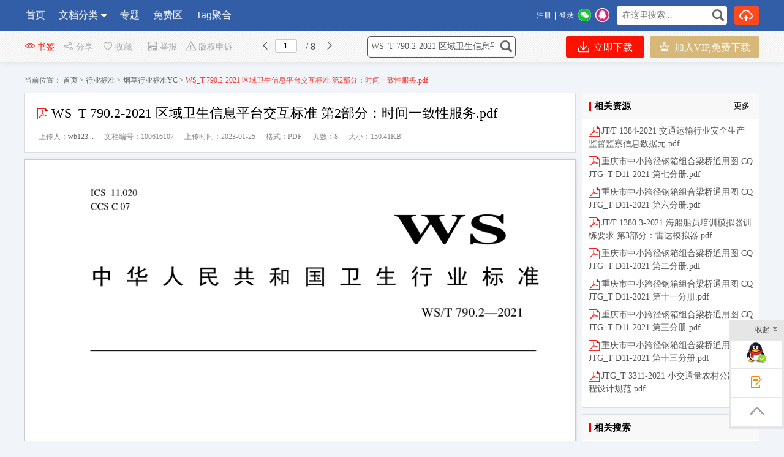

--- FILE ---
content_type: text/html; charset=utf-8
request_url: https://www.wdfxw.net/doc100616107.htm
body_size: 20851
content:

<!DOCTYPE html PUBLIC "-//W3C//DTD XHTML 1.0 Transitional//EN" "http://www.w3.org/TR/xhtml1/DTD/xhtml1-transitional.dtd">
<html xmlns="http://www.w3.org/1999/xhtml">
<head id="Head1"><meta content="text/html; charset=utf-8" http-equiv="Content-Type" /><meta http-equiv="Content-Language" content="zh-cn" /><title>
	WS_T 790.2-2021 区域卫生信息平台交互标准 第2部分：时间一致性服务.pdf_文档分享网
</title>
    <meta name="KeyWords" content="WS_T,790.2-2021,区域卫生信息平台交互标准,第2部分：时间一致性服务,790.2,2021,区域,卫生,信息,平台,交互,标准,部分,时间,一致性,服务" />
    <meta name="description" content="ICS11,020CCSC07WS中华人民共和国卫生行业标准WST790,22021区域卫生信息平台交互标准第2部分,时间一致性服务Regionalhealthinformation" />
    <meta property="bytedance:published_time" content="2023-01-25T10:45:04+01:00" />
    <meta property="bytedance:lrDate_time" content="2023-01-25T10:45:04+01:00" />
    <meta property="bytedance:updated_time" content="2023-01-25T10:45:04+01:00" /> 
    <link rel="alternate" media="only screen and (max-width: 640px)"  href="https://m.wdfxw.net/doc100616107.htm"  /> <link href="https://www.wdfxw.net/FileUpload/Images/a328c387-5adb-4fb9-8b75-f06fab3b6623.ico"  rel="shortcut icon" type="image/x-icon" />
    <meta name="copyright"  content="www.wdfxw.net"  />
    <meta name="applicable-device" content="pc" /> 
    <link href="https://www.wdfxw.net/css/new/base.css"   rel="stylesheet" type="text/css" />
    <link href="https://www.wdfxw.net/css/new/style.css" rel="stylesheet" type="text/css" />
    <link href="https://www.wdfxw.net/css/BookReport.css" rel="stylesheet" type="text/css" />
    <link href="https://www.wdfxw.net/css/view/read.css" rel="stylesheet" type="text/css" />
    <link href="https://www.wdfxw.net/js/artDialog-5.0.3/skins/default.css" rel="stylesheet" type="text/css" /> 
    <script type="text/javascript" src="https://www.wdfxw.net/JS/jquery-1.7.2.min.js"></script> 
    <script type="text/javascript" src="https://www.wdfxw.net/JS/Prototype.js"></script> 
    <script src="https://www.wdfxw.net/JS/dialog.js"></script>
    <link href="https://www.wdfxw.net/js/dialog.css" rel="stylesheet" /> 
    <!--[if lte IE 8]>
    <script src="https://www.wdfxw.net/JS/jquery1.9.0.min.js"></script>
    <![endif]-->       
    <link href="https://www.wdfxw.net/css/new/view.css"  rel="stylesheet" type="text/css" />
	<link href="https://www.wdfxw.net/Master/view/view.css" rel="stylesheet" type="text/css" />  
	<link href="https://www.wdfxw.net/Master/view/fonts/iconfont.css"  rel="stylesheet" type="text/css" />  
     <link href="https://www.wdfxw.net/css/new/listtag.css"  rel="stylesheet" type="text/css" /> 
    <script type="application/ld+json">
    {
        "@context": "https://ziyuan.baidu.com/contexts/cambrian.jsonld",
        "@id": "https://www.wdfxw.net/doc100616107.htm", 
        "title": "WS_T 790.2-2021 区域卫生信息平台交互标准 第2部分：时间一致性服务.pdf",
        "images": [ 
    "https://www.wdfxw.net/fileroot2/2022-12/31/61b87966-ffa4-4c5e-8b43-655e4cd65feb/25d4c3d6671147d592da9cacc96c05b0.gif" 
        ],  
        "pubDate": "2023-01-25T10:45:04" ,  
        "upDate": "2023-01-25T10:45:04" 
    }
    </script>  
    <script src="https://www.wdfxw.net/Master/view/view-mini.js"></script>
    <script src="https://www.wdfxw.net/css/view/encoder.js"></script> 
    <style>
        .svd { background-color:#fff; border:solid 1px #ddd; position:relative; margin-top:0px; margin-bottom:10px; }
        .svd .boxHd em{ border-left: solid 4px #e00;}
        .svd .boxHd a{ color:#000}
        .svd .boxHd span{ font-weight:bold;}
  .btnvip {background: url(/images/vipd.png) #f8e3ba no-repeat 29px 11px; background-size: 28px;
font-size: 18px;text-decoration: none;border-radius: 5px 5px;padding: 10px 30px 10px 65px;
color: #000;font-weight: bold;text-align: left;}
div.inner_page img { max-height: 1800px;} .kh_cpZl svg{ position:absolute;top:6px; left:0px;} .kh_cpZl  { position:relative; }

    </style>
<style>.xxxk_top img{height:55px; margin-top:10px;}
 .cmn_search_box {  margin-left: 130px;  margin-top: 7px;}
 .cmn_search_box .border {  border: 1px solid #325da7; border-radius: 0px; } 
.cmn_search_box .border input[type='submit'] {  background-color: #325da7;  }
.cmn_search_box .border input[type='submit']:hover {  background-color: #325da7;  } .hr-wrap{border-bottom:1px solid #325da7;background:#325da7;}
 .home_menu{border-bottom: 2px solid #325da7;}.home_menu .feilei{ font-size:16px;   
 background-color: #325da7; color: #fff;  border-radius:0px 0px 0px 0px;}
 .nav_bg, .nav li.over a,.nav li a,.nav #conAll0.over a{background:#325da7;} 
 .nav li a{ display:block; padding:0px 20px;}.j_menu .hottip { right: -3px; top: 5px; }.hottip { right: 0px;top: 5px;}
.nav li a:Hover,.nav li.over a,
 .nav #conAll0:hover a:hover,.nav #conz0:hover a:hover{background-color:#325da7;color:#ff4400}.home_menu .j_menu li{padding:0 19px;}.home_menu .j_menu li.home a{color:#ff4400}
 .nav #conAll0.over a,.nav #conz0.over a,
 .nav #conAll0:hover a,.nav #conz0:hover a{background-color:#325da7;;color:#ff4400}.cmn_top_r .inner a.upload{ }.camTitle{background-color:#f9f9f9;}
.camNavA a{font-size:14px;color:#2d2d2d}
.camNavA a.selected{background:#fff;border-top:3px solid #325da7;font-weight:bold;border-left:1px solid #e5e5e5;border-right:1px solid #e5e5e5}
.camTitles{background-color:#f5f5f5;}
.camNavAs a{font-size:16px;color:#2d2d2d}
.camNavAs a.selected{font-weight:bold;border-top:3px solid #325da7;background:#fff;}
.cate{background:#5c5c5c;border-top:solid 1px #325da7;}
.cate li:hover .category-title{background: #fff}
.cate li:hover .category-title a{color: #ff6600}.cate .category-sub dd {
    height: 290px;
    overflow: auto;
}
.cate .category-sub{border-color:#325da7; 
filter:alpha(opacity=100); /*IE滤镜，透明度50%*/
-moz-opacity:1; /*Firefox私有，透明度50%*/
opacity:1;/*其他，透明度50%*/}
.shop1 a.searchbtn0{ background-color:#ff491f;}
.shop1 a.searchbtn0:hover{background-color:#e5411c;}
 footer,.foot_nav_bg{background:#111111;}.camZpSmall .camZpBox dd span,.camZpSmall .camZpBox dd a.selected,.camZpBox dd span,.camZpBox dd a.selected,.farea dd span,.farea dd a.selected,.fareas dd span,.fareas dd a.selected{color:#fff; background-color:#325da7;}.farea dt,.fareas dt{color:#666}
  .main-contact .txt{  width:auto; background: url(/images/s.gif) no-repeat -35px 0px;
		float: none; margin-top: 0px;}
 .cate dl.limitcount {  width: 198px; }.hr-wrap .h-list-box .h-list { 
    max-width: 760px;   overflow: hidden; }.cate li  {
      width: 220px; 
}.detail-article  a{color:blue}
   .h-list #conAll,.h-list #conAll2,.dorpmenu2{border:1px solid #325da7; border-radius:0px 0px 0px 0px;}
   .catesBox a:hover , .catesBox a.cur { background: #325da7;border:1px solid #325da7;}
   .bannerbox .searchbox .searchbtn1{background-color:#189ae5;}
   .bannerbox .searchbox .searchbtn1:hover{background-color:#0B8DD6;}</style></head> 
<body> 
     
<script src="https://www.wdfxw.net/js/www2m.js"></script>
<script> 
    browserRedirect("https://m.wdfxw.net","https://www.wdfxw.net");
</script>
 
   <div class="hr-wrap" style=" min-width:1200px;">
        <div class="h-list-box clearfix">
            <ul class="h-list clearfix" style=''> 
                
            <li class=''>
                <a href="https://www.wdfxw.net/" target="_parent" >首页 
            </a></li>
            
            <li id="conAll0" class='an'>
                <a href="https://www.wdfxw.net/booklist-0.html" target="_parent" >
                    文档分类</a>
                
                <ul id="conAll" style=" z-index: 9999999;">
                    
                    <li class="ellipsis"><a href="https://www.wdfxw.net/booklist-00002.html" title="行业标准" target="_parent" >
                        行业标准</a></li> 
                    
                    <li class="ellipsis"><a href="https://www.wdfxw.net/booklist-00001.html" title="国家标准GB" target="_parent" >
                        国家标准GB</a></li> 
                    
                    <li class="ellipsis"><a href="https://www.wdfxw.net/booklist-00003.html" title="国外标准" target="_parent" >
                        国外标准</a></li> 
                    
                    <li class="ellipsis"><a href="https://www.wdfxw.net/booklist-00004.html" title="监理资料" target="_parent" >
                        监理资料</a></li> 
                    
                    <li class="ellipsis"><a href="https://www.wdfxw.net/booklist-00005.html" title="施工组织设计" target="_parent" >
                        施工组织设计</a></li> 
                    
                    <li class="ellipsis"><a href="https://www.wdfxw.net/booklist-00006.html" title="土木工程毕业设计论文" target="_parent" >
                        土木工程毕业设计...</a></li> 
                    
                    <li class="ellipsis"><a href="https://www.wdfxw.net/booklist-00007.html" title="机械类毕业设计论文" target="_parent" >
                        机械类毕业设计论...</a></li> 
                    
                    <li class="ellipsis"><a href="https://www.wdfxw.net/booklist-00008.html" title="小学课件教学资料" target="_parent" >
                        小学课件教学资料</a></li> 
                    
                    <li class="ellipsis"><a href="https://www.wdfxw.net/booklist-00009.html" title="初中课件教学资料" target="_parent" >
                        初中课件教学资料</a></li> 
                    
                    <li class="ellipsis"><a href="https://www.wdfxw.net/booklist-00010.html" title="高中课件教学资料" target="_parent" >
                        高中课件教学资料</a></li> 
                    
                    <li class="ellipsis"><a href="https://www.wdfxw.net/booklist-00011.html" title="工作计划个人总结" target="_parent" >
                        工作计划个人总结</a></li> 
                    
                    <li class="ellipsis"><a href="https://www.wdfxw.net/booklist-00012.html" title="中学小学教案导学案与教学设计" target="_parent" >
                        中学小学教案导学...</a></li> 
                    
                    <li class="ellipsis"><a href="https://www.wdfxw.net/booklist-00013.html" title="作文大全" target="_parent" >
                        作文大全</a></li> 
                    
                    <li class="ellipsis"><a href="https://www.wdfxw.net/booklist-00014.html" title="幼儿教育" target="_parent" >
                        幼儿教育</a></li> 
                    
                    <li class="ellipsis"><a href="https://www.wdfxw.net/booklist-00015.html" title="论文" target="_parent" >
                        论文</a></li> 
                    
                    <li class="ellipsis"><a href="https://www.wdfxw.net/booklist-00016.html" title="财务管理" target="_parent" >
                        财务管理</a></li> 
                    
                    <li class="ellipsis"><a href="https://www.wdfxw.net/booklist-00017.html" title="管理信息化" target="_parent" >
                        管理信息化</a></li> 
                    
                    <li class="ellipsis"><a href="https://www.wdfxw.net/booklist-00018.html" title="行业分类" target="_parent" >
                        行业分类</a></li> 
                    
                    <li class="ellipsis"><a href="https://www.wdfxw.net/booklist-00019.html" title="合同样本" target="_parent" >
                        合同样本</a></li> 
                    
                    <li class="ellipsis"><a href="https://www.wdfxw.net/booklist-00020.html" title="品质管理" target="_parent" >
                        品质管理</a></li> 
                    
                    <li class="ellipsis"><a href="https://www.wdfxw.net/booklist-00021.html" title="企业管理" target="_parent" >
                        企业管理</a></li> 
                    
                    <li class="ellipsis"><a href="https://www.wdfxw.net/booklist-00022.html" title="人力资源" target="_parent" >
                        人力资源</a></li> 
                    
                    <li class="ellipsis"><a href="https://www.wdfxw.net/booklist-00023.html" title="生产管理" target="_parent" >
                        生产管理</a></li> 
                    
                    <li class="ellipsis"><a href="https://www.wdfxw.net/booklist-00024.html" title="市场营销" target="_parent" >
                        市场营销</a></li> 
                    
                    <li class="ellipsis"><a href="https://www.wdfxw.net/booklist-00025.html" title="制度表格" target="_parent" >
                        制度表格</a></li> 
                    
                    <li class="ellipsis"><a href="https://www.wdfxw.net/booklist-00026.html" title="行业资料" target="_parent" >
                        行业资料</a></li> 
                    
                    <li class="ellipsis"><a href="https://www.wdfxw.net/booklist-00027.html" title="国家标准" target="_parent" >
                        国家标准</a></li> 
                    
                    <li class="ellipsis"><a href="https://www.wdfxw.net/booklist-00028.html" title="软件教程" target="_parent" >
                        软件教程</a></li> 
                    
                    <li class="ellipsis"><a href="https://www.wdfxw.net/booklist-00029.html" title="标准汇编" target="_parent" >
                        标准汇编</a></li> 
                    
                    <li class="ellipsis"><a href="https://www.wdfxw.net/booklist-00030.html" title="其他" target="_parent" >
                        其他</a></li> 
                    
                    <li class="ellipsis"><a href="https://www.wdfxw.net/booklist-00031.html" title="职业资格考试" target="_parent" >
                        职业资格考试</a></li> 
                    
                    <li class="ellipsis"><a href="https://www.wdfxw.net/booklist-00032.html" title="股票证券行业研究报告(研报）" target="_parent" >
                        股票证券行业研究...</a></li> 
                    
                    <li class="ellipsis"><a href="https://www.wdfxw.net/booklist-00033.html" title="基金申请" target="_parent" >
                        基金申请</a></li> 
                    
                    <li class="ellipsis"><a href="https://www.wdfxw.net/booklist-00034.html" title="教师资格证考试资料" target="_parent" >
                        教师资格证考试资...</a></li> 
                    
                    <li class="ellipsis"><a href="https://www.wdfxw.net/booklist-00035.html" title="专利说明书" target="_parent" >
                        专利说明书</a></li> 
                    
                    </ul> 
            </a></li>
            
            <li id="conAll0_1" class=''>
                <a href="https://www.wdfxw.net/zhuantis.html" target="_parent"  >
                    专题</a>
</a></li>
            
            <li class=''>
                <a href="https://www.wdfxw.net/bookfree.html" target="_parent"  >
                    免费区
            </a></li>
            
            <li class=''><a
               target='_parent'  href="https://www.wdfxw.net/marks.html">
                Tag聚合 
            </a></li>
             
             </ul> 
    
        <div class="usershop">
		<ul> 
		<li class="shop1"><form id="form0" enctype="multipart/form-data">
            <div class="bigsearch">
                <input type="text" placeholder=" 在这里搜索..." class="stext" 
                    onfocus="this.placeholder=&#39;&#39;" 
                    onblur="if(this.value==&#39;&#39;)this.placeholder=&#39; 在这里搜索...&#39;;" 
                    id="keyword" style="width: 150px; font-size: 14px;" value="">
                    <input type="submit" class="sbtncss" value="" onclick="searchWord($(&#39;#keyword&#39;).val()); return false;">
            </div>
            <script> 
                function getcheckedKeyword(s) {
                    if (!s) return "";
                    var pattern = new RegExp("[`~%!@#$^&*()=|{}';',\\[\\]<>/?~！@#￥……&*（）——|{}【】‘；：”“'。，、？]");
                    var rs = "";
                    for (var i = 0; i < s.length; i++) {
                        rs = rs + s.substr(i, 1).replace(pattern, '');
                    }
                    return rs;
                }

                function searchWord(keyword, aElement) {
                    keyword = getcheckedKeyword(keyword);
                    if (keyword == "在这里搜索") keyword = ""; 
                    var url = "https://www.wdfxw.net/search.html?q=" + encodeURIComponent(keyword);
                     
                 
                    if(window.parent)
                        window.parent.location.href = url;
                    else
                        location.href = url;
            }
        </script></form>
        </li>
        <li class="shop1">
            
            <a rel="nofollow" class="searchbtn0" style="width:40px;" title="上传我的文档" href="https://www.wdfxw.net/FlexPaper/add.aspx" ><span></span></a> 
            
        </li> 
 </ul> 
    </div>   
            <div class="h-login-type">  
               <div style="float:left;" class="headercontent"></div>  
        <script>   
            function ReloadLoginUI() {
                var arr = $(".headercontent");
                for (var i = 0; i < arr.length; i++) {
                    (function (index) {
                        var url = "https://www.wdfxw.net/header_single.aspx";
                        $.get(url + "?t=" + (new Date()).valueOf(), function (d) {
                            try {
                                arr.eq(index).empty().html(d); initwxlogin();
                            } catch (e) { }
                            try {
                                arr.html(d);
                            } catch (e) { }
                        });
                    })(i);
                }
            }  
            $(document).ready(function () { ReloadLoginUI();}); 
        </script>
            </div>  
        </div>
    </div>  

<script> 
    $(document).ready(function () { 
        var tag = document.getElementById("conAll0_1");
        var con = document.getElementById("conAll_1"); 
        if (tag && con) {
            tag.onmouseover = con.onmouseover = function() {
                con.style.display = "block"; 
                con.style.zIndex = 999999;
            }
            tag.onmouseout = con.onmouseout = function() {
                con.style.display = "none"; 
            }
        } 
    });
</script>

     
    <!--main-->
    <div class="bg_100 main_bg clearfix" style="padding-top:25px;">
        <div class="main clearfix" style="width:100%;"> 
            
  
    <input type="hidden" id="dp" value="https://www.wdfxw.net/fileroot2/2022-12/31/61b87966-ffa4-4c5e-8b43-655e4cd65feb/61b87966-ffa4-4c5e-8b43-655e4cd65feb" />
    <div class="content"  ">
        
        <div class="barfixed " id="readshop" style="position:fixed;top:0px;">
            <div class="bar barc"> 
                <div class="barleft">
                    <span class="fx " id="bookmark" style='cursor:pointer;' onclick="Mark()"><i class="iconfont icon-chakan-copy"></i>书签</span>
                   
                     <span class="sc " style="cursor:pointer;" onclick="popTest_list()"><i class="iconfont icon-fenxiang"></i>分享</span>
                   
                    <span class="sc " style="cursor:pointer;" onclick="popFolder()"><i class="iconfont icon-shoucang4"></i>收藏</span>
                    <span class="dz" style="cursor:pointer;" onclick="jubao()"><i class="iconfont icon-shoujiyuedu"></i>举报</span>
                    <span class="fx" style="cursor:pointer;" onclick="window.open('https://www.wdfxw.net/UserManage/CopyrightAppeal.aspx?bid=100616107')"><i class="iconfont icon-jubao"></i>版权申诉</span>
                    <i class="iconfont icon-iOSfanhui" title="上一页" style="cursor:pointer;" id="prePageButton"></i>
                    <span class="spage"><input class="number" type="text" value="1" id="pageNumInput" /></span>
                    <span class="counts"> / 8 </span>
                    <i class="iconfont icon-youjiantou" title="下一页" style="cursor:pointer;" id="nextPageButton"></i> 
                </div>
                <div class="barright" style="width: 650px;"> 
                     
                    <form id="form0" enctype="multipart/form-data" style="float:none;">
                        <div class="bigsearch">
                            <input type="text" placeholder=" 在这里搜索文档..." class="stext"
                                value="WS_T 790.2-2021 区域卫生信息平台交互标准 第2部分：时间一致性服务.pdf"
                                    onfocus="this.placeholder=&#39;&#39;"
                                    onblur="if(this.value==&#39;&#39;)this.placeholder=&#39; 在这里搜索文档...&#39;;"
                                    id="keywordview" style='width: 210px; font-size: 14px;' value="" />
                            <input type="submit" class="sbtncss" value="" title="点击搜索" onclick="searchWord($(&#39;#keywordview&#39;).val()); return false;" />
                        </div>
                    </form>
                    <span class="fx" style="cursor:pointer; margin-right:0px;">
                        <a target="_parent" rel="nofollow" href="https://www.wdfxw.net/Fulltext100616107.htm" class="downloadfix" ><i class="iconfont icon-xiazai rbs" style="color:#fff;"></i> 立即下载</a>
                    </span>
                    <span class="fx" style="cursor:pointer; margin-left:5px; margin-right:0px;">
                        <a target="_parent" rel="nofollow" href="https://www.wdfxw.net/UserManage/Recharge.aspx?f=0&d=100616107" class="downloadfix" 
                            style="background-color:#d8b879;color:#fff; min-width:100px; width:auto; padding:0px 15px;">
                            <i class="iconfont icon-VIPICON" style="color:#fff;"></i> 加入VIP,免费下载</a>
                    </span>
                    
                </div>
            </div>
        </div>   
         
        <div class="nav_uis" style="margin:20px auto 0px auto;">
            <span>当前位置：</span>
            <a href="https://www.wdfxw.net/">
                首页</a><span>&nbsp;&gt;&nbsp;</span><a href="https://www.wdfxw.net/booklist-00002.html">行业标准</a> <span>&gt;</span> <a href="https://www.wdfxw.net/booklist-0000200028.html">烟草行业标准YC</a><span>&nbsp;&gt;&nbsp;</span>WS_T 790.2-2021 区域卫生信息平台交互标准 第2部分：时间一致性服务.pdf</div> 
              
        <div class="mainpart" id="mainpart" style="position:relative; z-index:0;"> 
            <div class="layout02" id="layout02">  
                <div class="boxleft" id="boxleft"> 
                    <div class="bookdesc">
                        <div class="title">
                            <div class="bt">
                                <h1> 
                                <img alt="类型" style="margin-top: 5px; width:23px;" src="https://www.wdfxw.net/images/s.gif" 
                        class="pdf">WS_T 790.2-2021 区域卫生信息平台交互标准 第2部分：时间一致性服务.pdf  
                                  </h1>
                            </div>
                             <div class="uhit"> 
                                
        <li>上传人：<a rel="nofollow" >wb123...</a></li>
                                <li>文档编号：100616107</li>
                                <li>上传时间：2023-01-25</li>
                                   
                                <li>格式：PDF</li>
                                <li>页数：8</li>
                                <li>大小：150.41KB</li>
                            </div>
                            
                        </div>
                    </div>  
                    
                    <div class="page_view" id="pageContainer" oncontextmenu="return false">
                        <!--end documenttopic-->
                    </div>
                   <div  id="outer_page_more" style="margin-bottom:20px;background-color:#FFF; border:solid 1px #ccc; box-shadow:none; ">

                        <div id="page_more" style="width: 920px; overflow:hidden;  line-height: 30px;">
                            <div id="html-reader-go-more" class="banner-wrap more-btn-banner" style="padding: 30px 0px;
                                width: 920px; position:relative;"> 
                            <div id="loading" style="text-align:center;width: 920px; padding-bottom:100px; font-size: 18px; line-height:40px;">
                        <img src="https://www.wdfxw.net/images/loading.gif" alt="加载" /><br />
                        文档加载中……请稍候！<br /> 
                        <a rel="nofollow" href="https://www.wdfxw.net/doc100616107.htm" style="color:blue;text-decoration:underline;">如果长时间未打开，您也可以点击刷新试试。</a>
                        </div>
                        
                                <p style="text-align: center; font-size: 18px;">
                                     
                                <span id="ftip">下载文档到电脑，查找使用更方便</span>
                                </p>
                                
                                <p style="text-align: center; font-size: 14px;">
                                        
                                  <b></b><span><b style="color: #ff0000">2.9</b>
                                        金币</span> &nbsp;&nbsp;<span class="fcff">0人已下载</span></p>
                                
                                <p style="text-align: center; padding-top: 15px;">
                                    
                                    <table style="margin:0px auto;"><tr><td>
                                    <a target="_parent" rel="nofollow" href="https://www.wdfxw.net/Fulltext100616107.htm" class="ui-bz-btn-senior banner-download"
                                        style="padding: 5px 35px;  font-size: 15px; text-decoration: none"><b
                                            style="color: #fff">下载</b></a></td><td>&nbsp;&nbsp; <a rel="nofollow" target="_blank" href="https://www.wdfxw.net/UserManage/Recharge.aspx?f=0&d=100616107" class="ui-bz-btn-senior2 banner-download"
                                                style="padding: 5px 35px; font-size: 15px; text-decoration: none"><b 
                                                    style="color: #fff">加入VIP,免费下载</b></a></td></tr>
                                     </table>
                                </p>
                                
                                    <div id="ntip" class="banner-more-btn"
                                         style="text-align: center;  width: 250px; margin:20px auto;" onclick="showmorepage()">
                                        <span class="moreBtn goBtn" style="text-align: center"><span>还剩<span id="spanpage"></span>页未读，</span><span
                                            class="fc2e">继续阅读</span></span><p class="down-arrow goBtn"></p>
                                    </div> 
                                 
                            </div>
                        </div> 
                    </div>  

                    <div class="works-manage-box shenshu"> 
                    <a rel="nofollow" href="javascript:jubao()" title="举报" class="fLeft works-manage-item works-manage-report">
                        <span class="inline-block ico ">
                            <img src="https://www.wdfxw.net/images/jubao.jpg" alt="举报"></span>
                        <br>
                        举报</a>  
                        <a rel="nofollow" href="https://www.wdfxw.net/UserManage/CopyrightAppeal.aspx?bid=100616107" title="版权申诉" class="fLeft works-manage-item works-manage-report" target="_blank"
                            <span class="inline-block ico"> <img src="https://www.wdfxw.net/images/bang_tan.gif" width="18" alt="版权申诉"></span>
                            <br>
                            版权申诉</a> 
                        <a rel="nofollow"  class="fLeft" style="display:block; padding-top:17px; padding-left:20px;font-size:14px;">
                            word格式文档无特别注明外均可编辑修改；预览文档经过压缩，下载后原文更清晰！  </a>
                                 <a target="_parent" rel="nofollow" href="https://www.wdfxw.net/Fulltext100616107.htm" title="点击进入下载" class="fr hover-none works-manage-download">
                                    <em class="mr5">立即下载</em><span class="download-ico2 ico inline-block vertical-middle"></span></a>
                        <input type="hidden" value="1332" id="tu_id">
                    </div>
                    <dl class="works-intro gray2 cl pb10" style="border-bottom: none; padding-bottom: 0">
                        
                        <dt class="fl">配套讲稿：</dt><dd class="fl wordwrap" style="color:#666666"><p>如PPT文件的首页显示<font color="#FF0000">word图标</font>，表示该PPT已包<font color="#FF0000">含配套word讲稿</font>。双击word图标可打开word文档。
                         </p></dd>						
                        <dt class="fl">特殊限制：</dt><dd class="fl wordwrap" style="color:#666666"><p>部分文档作品中含有的国旗、国徽等图片，仅作为作品整体效果示例展示，禁止商用。设计者仅对作品中独创性部分享有著作权。</p></dd>						
                        <dt class="fl">关&nbsp;键&nbsp; 词：</dt><dd class="fl wordwrap">
                            WS_T
                            790.2-2021
                            区域卫生信息平台交互标准
                            第2部分：时间一致性服务
                            790.2
                            2021
                            区域
                            卫生
                            信息
                            平台
                            交互
                            标准
                            部分
                            时间
                            一致性
                            服务
                            
                        </dd>
                    </dl> 

                    <dl class="works-intro gray2 ">
                        <dt class="fl">资源描述：</dt>
                        <dd class="wordwrap viewdesc"> 
                            <div class="detail-article prolistshowimg">
                                ICS 11.020 CCS C 07 WS 中 华 人 民 共 和 国 卫 生 行 业 标 准 WS/T 790.22021 区域卫生信息平台交互标准 第 2 部分：时间一致性服务 Regional health information platform interactive standard Part 2: Consistent time service 2021-10-27 发布 2022-04-01 实施中华人民共和国国家卫生健康委员会 发 布 WS/T 790.22021 I前 言 本标准是WS/T 790区域卫生信息平台交互标准的第2部分。WS/T 790已经发布以下部分： 第1部分：总则； 第2部分：时间一致性服务； 第3部分：节点认证服务； 第4部分：安全审计服务； 第5部分：基础通知服务； 第6部分：居民注册服务； 第7部分：医疗卫生机构注册服务； 第8部分：医疗卫生人员注册服务； 第9部分：术语注册服务； 第10部分：健康档案存储服务； 第11部分：健康档案管理服务； 第12部分：健康档案采集服务； 第13部分：健康档案调阅服务； 第14部分：文档订阅发布服务； 第15部分：预约挂号服务； 第16部分：双向转诊服务； 第17部分：签约服务； 第18部分：提醒服务。 本标准由国家卫生健康标准委员会卫生健康信息标准专业委员会负责技术审查和技术咨询， 由国家卫生健康委统计信息中心负责协调性和格式审查，由国家卫生健康委规划发展与信息化司负责业务管理、法规司负责统筹管理。 本标准起草单位：国家卫生健康委统计信息中心、杭州市卫生健康委、国家卫生信息共享技术及应用工程技术研究中心。 本标准主要起草人：胡建平、李岳峰、刘嵩、颜剑波、江汪发、许德俊、叶彦波、何炜。WS/T 790.22021 1 区域卫生信息平台交互标准 第 2 部分：时间一致性服务 1 范围 本标准规定了基于健康档案的区域卫生信息平台时间一致性服务相关的信息交互规范。 本标准适用于基于健康档案的区域卫生信息平台时间一致性服务设计与开发， 适用于接入基于健康档案的区域卫生信息平台的应用信息系统调用平台时间一致性服务的设计与开发。 不适用于区域卫生信息平台不经过网络服务的过程调用。 2 规范性引用文件 下列文件中的内容通过文中的规范性引用而构成本标准必不可少的条款。 其中， 注日期的引用文件，仅该日期对应的版本适用于本标准；不注日期的引用文件，其最新版本（包括所有的修改单）适用于本标准。 GB/T 7408/ISO 8601 数据元和交换格式信息交换日期和时间表示法 WS/T 448 基于居民健康档案的区域卫生信息平台技术规范 WS/T 482 卫生信息共享文档编制规范 3 术语和略缩语 3.1 术语和定义 WS/T 448、WS/T 482界定的及下列术语和定义适用于本标准。 3.1.1 一致时间 Consistent Time(CT) 指一套在多个系统和多台电脑之间保证时间一致的体系结构。 3.1.2 网络时间协议 Network Time Protocol(NTP) 是由RFC 1305定义的时间同步协议，用来在分布式时间服务器和客户端之间进行时间同步。 3.1.3 简单网络协议 Simple Network Time Protocol(SNTP) SNTP协议V4 由 NTP 改编而来，主要用来同步因特网中的计算机时钟。 SNTP协议 适用于无需完全使用 NTP 功能的情况。 比较以前的 NTP 和 SNTP协议 版本， SNTP协议V4 的引入没有改变NTP 规范和原有实现过程，它是对 NTP 的进一步改进，支持以一种简单、无状态远程过程调用模式执行精确而可靠的操作，这类似 time/UDP协议。 库七七 w w w .k q q w .c o m 提供WS/T 790.22021 2 3.1.4 协调世界时 universal time date(UTC) 世界统一时间 世界标准时间 国际协调时间 国标标准时间 以原子时秒长为基础，在时刻上尽量接近于世界时的一种时间计量系统。 3.2 缩略语 下列缩略语适用于本标准。 DHCP：动态主机配置协议（Dynamic Host Configuration Protocol） RFC：互联网信息文档（Request For Comments） TC：时间客户端（Time Client） TS：时间服务器（Time Server） UDP: 用户数据报协议（User Data Protocol） IP：网络之间互联的协议（Internet Protocol） 4 角色 4.1 角色定义 时间一致性服务包括以下角色： 时间服务器(TS)：对 NTP 时间服务查询产生应答的对象； 时间客户端(TC)：使用 NTP 或 SNTP 时间服务应答来维护与时间服务器的同步，及维护本地系统时钟的对象。 4.2 角色的交易关系 与时间一致性服务直接相关的角色与角色间的交互关系见图1。 健康档案存储服务健康档案存储服务时间客户端时间服务IST-CT1 维护时间 图1 一致时间集成标准角色图 4.3 角色的交易可选性 库七七 w w w .k q q w .c o m 提供WS/T 790.22021 3 下表中列出的集成标准直接包含了每个角色之间的事务。 一个产品如果要声明支持此集成标准， 则应实现标准中指定为“R”的事务。 表1 一致时间-角色和交易 角色 交易 编号 可选项 协议可选项 时间服务器(TS) 维护时间同步 IST-CT1 R 安全的NTP 时间客户端(TC) 维护时间同步 IST-CT1 R SNTP,安全的NTP。 5 交易 5.1 维护时间同步 5.1.1 用例 维护时间同步用例见图2. 时间服务器时间客户端维护时间 图2 维护时间同步例图 5.1.2 交互流程 维护时间同步交易流程见图3。 时间客户端时间服务器NTP时间查询NTP时间应答 图3 维护时间同步交易流程图 库七七 w w w .k q q w .c o m 提供WS/T 790.22021 4 需要同步时间的时间客户端发起维护时间请求到提供标准时间的时间服务器， 并由时间服务器响应维护时间请求，返回标准时间给时间客户端，时间客户端依据NTP时间应答信息及时间延时估计校正并更新系统时间。 5.1.3 消息请求 应符合NTP V3网络时间协议。 5.1.4 消息应答 应符合NTP V3网络时间协议。 时间服务器和时间客户端应维持时间为UTC国际标准时间。时间格式应符合GB/T 7408/ISO 8601要求。 6 交互服务 6.1 服务定义 使网络中的多台电脑之间保证时间一致的方法， 是其它基础服务的前置条件， 用来使多台电脑的中位时间差小于指定值（例如1秒）的服务。 6.2 服务技术要求 服务调用应遵循的规则如下： 可将 NTP 客户端设定为在特定 IP 地址处使用特定的 NTP 服务器， 从 DHCP 自动获取 NTP 服务器地址，和/或自动探察 NTP 服务器地址； 时间客户端应支持 NTP、SNTP、全部三种模式，并支持人工设置； 实施中应支持至少 1s 的时间同步精度； 时间一致服务应符合附录 A 时间维护协议选择要求。 库七七 w w w .k q q w .c o m 提供WS/T 790.22021 5 附 录 A （规范性） 时间维护协议选择 时间维护协议选择见表A.1。 表A.1 时间维护协议选择 协议 时间服务器 时间客户端与时间服务器同组时间客户端 （1秒精度） 时间客户端（高精度）SNTP 必须支持 禁止 允许 禁止 NTP 必须支持 必须支持 允许 允许 安全NTP 可选 可选 可选 可选 库七七 w w w .k q q w .c o m 提供WS/T 790.22021 6 参 考 文 献 1)IHE International, Inc.IHE IT Infrastructure Technical Framework, Volume 1 (ITI TF-1): Integration Profiles,2015. 2)IHE International, Inc.IHE IT Infrastructure Technical Framework, Volume 2a (ITI TF-2a): Transactions Part A,2015. 3) RFC 1305 Network Time Protocol Version 3. _ 库七七 w w w .k q q w .c o m 提供
                            </div>
                        <div class="readmore" onclick="showmore()"><span class="btn-readmore"><em>展开</em>阅读全文<i></i></span></div>
                        <script>
                            function showmore() 
                            {
                                $(".readmore").hide();
                                $(".detail-article").css({ 
                                    "height":"auto",
                                    "overflow": "hidden"
                                });
                            }
                            $(document).ready(function() {
                                var dh = $(".detail-article").height();
                                if(dh >200)
                                {  
                                    $(".detail-article").css({ 
                                        "height":"200px",
                                        "overflow": "hidden"
                                    });
                                }
                                else
                                {
                                    $(".readmore").hide(); 
                                } 
                                
                            });  
                        </script> 
                        </dd>
                    </dl>
                     
                    <div class="works-intro gray2 c666">
                        <span class=" notice-ico">
                            <img alt="提示" src="https://www.wdfxw.net/images/bang_tan.gif" style="padding-left: 24px; vertical-align: middle"></span>&nbsp;
                        文档分享网所有资源均是用户自行上传分享，仅供网友学习交流，未经上传用户书面授权，请勿作他用。
                    </div> 
                  
                     
                      
                    <div class="mt10 works-comment">
                        <div class="works-comment-hd">
                            <span class="font-tahoma">关于本文</div>
                        <div style="line-height: 25px; padding: 10px 20px;">
                            本文标题：WS_T 790.2-2021 区域卫生信息平台交互标准 第2部分：时间一致性服务.pdf<br />
                            链接地址：<a rel="nofollow" href="https://www.wdfxw.net/doc100616107.htm">https://www.wdfxw.net/doc100616107.htm</a><br />
                        </div>
                        
                    </div>
                </div>
                 
                <div class="boxright" id="boxright" > 
                    
                    <div class="fr detail-aside" id="Div11" style="width:290px;">  
                        <div class="svd hot-keywords mt10" id="relatebox">
                            <div class="boxHd" style="padding-bottom: 0px;">
                                <em></em><span>相关资源</span>
                                <a rel="nofollow" href="javascript:;" onclick="window.open('https://www.wdfxw.net/search.html?q=WS_T+790.2-2021+%e5%8c%ba%e5%9f%9f%e5%8d%ab%e7%94%9f%e4%bf%a1%e6%81%af%e5%b9%b3%e5%8f%b0%e4%ba%a4%e4%ba%92%e6%a0%87%e5%87%86+%e7%ac%ac2%e9%83%a8%e5%88%86%ef%bc%9a%e6%97%b6%e9%97%b4%e4%b8%80%e8%87%b4%e6%80%a7%e6%9c%8d%e5%8a%a1.pdf');" >更多</a>
                            </div>
                    <div id="author-works-list" class="author-works-list bgF">
                        
                        
                        
                        <li><img alt="JT∕T 1384-2021 交通运输行业安全生产监督监察信息数据元.pdf" class="pdf" src="/Images/s.gif" /><a target="_parent" href="https://www.wdfxw.net/doc100615108.htm" title="JT∕T 1384-2021 交通运输行业安全生产监督监察信息数据元.pdf">JT∕T 1384-2021 交通运输行业安全生产监督监察信息数据元.pdf</a> 
        </li><li><img alt="重庆市中小跨径钢箱组合梁桥通用图 CQJTG_T D11-2021 第七分册.pdf" class="pdf" src="/Images/s.gif" /><a target="_parent" href="https://www.wdfxw.net/doc100615109.htm" title="重庆市中小跨径钢箱组合梁桥通用图 CQJTG_T D11-2021 第七分册.pdf">重庆市中小跨径钢箱组合梁桥通用图 CQJTG_T D11-2021 第七分册.pdf</a> 
        </li><li><img alt="重庆市中小跨径钢箱组合梁桥通用图 CQJTG_T D11-2021 第六分册.pdf" class="pdf" src="/Images/s.gif" /><a target="_parent" href="https://www.wdfxw.net/doc100615110.htm" title="重庆市中小跨径钢箱组合梁桥通用图 CQJTG_T D11-2021 第六分册.pdf">重庆市中小跨径钢箱组合梁桥通用图 CQJTG_T D11-2021 第六分册.pdf</a> 
        </li><li><img alt="JT∕T 1380.3-2021 海船船员培训模拟器训练要求 第3部分：雷达模拟器.pdf" class="pdf" src="/Images/s.gif" /><a target="_parent" href="https://www.wdfxw.net/doc100615111.htm" title="JT∕T 1380.3-2021 海船船员培训模拟器训练要求 第3部分：雷达模拟器.pdf">JT∕T 1380.3-2021 海船船员培训模拟器训练要求 第3部分：雷达模拟器.pdf</a> 
        </li><li><img alt="重庆市中小跨径钢箱组合梁桥通用图 CQJTG_T D11-2021 第二分册.pdf" class="pdf" src="/Images/s.gif" /><a target="_parent" href="https://www.wdfxw.net/doc100615112.htm" title="重庆市中小跨径钢箱组合梁桥通用图 CQJTG_T D11-2021 第二分册.pdf">重庆市中小跨径钢箱组合梁桥通用图 CQJTG_T D11-2021 第二分册.pdf</a> 
        </li><li><img alt="重庆市中小跨径钢箱组合梁桥通用图 CQJTG_T D11-2021 第十一分册.pdf" class="pdf" src="/Images/s.gif" /><a target="_parent" href="https://www.wdfxw.net/doc100615113.htm" title="重庆市中小跨径钢箱组合梁桥通用图 CQJTG_T D11-2021 第十一分册.pdf">重庆市中小跨径钢箱组合梁桥通用图 CQJTG_T D11-2021 第十一分册.pdf</a> 
        </li><li><img alt="重庆市中小跨径钢箱组合梁桥通用图 CQJTG_T D11-2021 第三分册.pdf" class="pdf" src="/Images/s.gif" /><a target="_parent" href="https://www.wdfxw.net/doc100615114.htm" title="重庆市中小跨径钢箱组合梁桥通用图 CQJTG_T D11-2021 第三分册.pdf">重庆市中小跨径钢箱组合梁桥通用图 CQJTG_T D11-2021 第三分册.pdf</a> 
        </li><li><img alt="重庆市中小跨径钢箱组合梁桥通用图 CQJTG_T D11-2021 第十三分册.pdf" class="pdf" src="/Images/s.gif" /><a target="_parent" href="https://www.wdfxw.net/doc100615115.htm" title="重庆市中小跨径钢箱组合梁桥通用图 CQJTG_T D11-2021 第十三分册.pdf">重庆市中小跨径钢箱组合梁桥通用图 CQJTG_T D11-2021 第十三分册.pdf</a> 
        </li><li><img alt="JTG_T 3311-2021 小交通量农村公路工程设计规范.pdf" class="pdf" src="/Images/s.gif" /><a target="_parent" href="https://www.wdfxw.net/doc100615116.htm" title="JTG_T 3311-2021 小交通量农村公路工程设计规范.pdf">JTG_T 3311-2021 小交通量农村公路工程设计规范.pdf</a> 
        </li></div>
                        </div>
                         
                        <div class="svd hot-keywords mt10" id="box3" style="overflow: hidden;width: 288px; border:solid 1px #dedede;">
                            <div class="boxHd" style="border: none;padding-bottom: 0px;">
                                <em></em><span>相关搜索</span>
                            </div>
                            <input name="ctl00$Content$hiddenCategoryID" type="hidden" id="Content_hiddenCategoryID" value="37" />  
                            <div class="hot-keywords-list">
                                
                                <a rel="nofollow" href="javascript:;" onclick="window.open('https://www.wdfxw.net/search.html?q=WS_T');"
                                    class="tag-item ico" title="WS_T" hidefocus="true"><span class="ico"><em>
                                        WS_T</em></span></a>
                                
                                <a rel="nofollow" href="javascript:;" onclick="window.open('https://www.wdfxw.net/search.html?q=790.2-2021');"
                                    class="tag-item ico" title="790.2-2021" hidefocus="true"><span class="ico"><em>
                                        790.2-2021</em></span></a>
                                
                                <a rel="nofollow" href="javascript:;" onclick="window.open('https://www.wdfxw.net/search.html?q=%e5%8c%ba%e5%9f%9f%e5%8d%ab%e7%94%9f%e4%bf%a1%e6%81%af%e5%b9%b3%e5%8f%b0%e4%ba%a4%e4%ba%92%e6%a0%87%e5%87%86');"
                                    class="tag-item ico" title="区域卫生信息平台交互标准" hidefocus="true"><span class="ico"><em>
                                        区域卫生信息平台交互标准</em></span></a>
                                
                                <a rel="nofollow" href="javascript:;" onclick="window.open('https://www.wdfxw.net/search.html?q=%e7%ac%ac2%e9%83%a8%e5%88%86%ef%bc%9a%e6%97%b6%e9%97%b4%e4%b8%80%e8%87%b4%e6%80%a7%e6%9c%8d%e5%8a%a1');"
                                    class="tag-item ico" title="第2部分：时间一致性服务" hidefocus="true"><span class="ico"><em>
                                        第2部分：时间一致性服务</em></span></a>
                                
                                <a rel="nofollow" href="javascript:;" onclick="window.open('https://www.wdfxw.net/search.html?q=790.2');"
                                    class="tag-item ico" title="790.2" hidefocus="true"><span class="ico"><em>
                                        790.2</em></span></a>
                                
                                <a rel="nofollow" href="javascript:;" onclick="window.open('https://www.wdfxw.net/search.html?q=2021');"
                                    class="tag-item ico" title="2021" hidefocus="true"><span class="ico"><em>
                                        2021</em></span></a>
                                
                                <a rel="nofollow" href="javascript:;" onclick="window.open('https://www.wdfxw.net/search.html?q=%e5%8c%ba%e5%9f%9f');"
                                    class="tag-item ico" title="区域" hidefocus="true"><span class="ico"><em>
                                        区域</em></span></a>
                                
                                <a rel="nofollow" href="javascript:;" onclick="window.open('https://www.wdfxw.net/search.html?q=%e5%8d%ab%e7%94%9f');"
                                    class="tag-item ico" title="卫生" hidefocus="true"><span class="ico"><em>
                                        卫生</em></span></a>
                                
                                <a rel="nofollow" href="javascript:;" onclick="window.open('https://www.wdfxw.net/search.html?q=%e4%bf%a1%e6%81%af');"
                                    class="tag-item ico" title="信息" hidefocus="true"><span class="ico"><em>
                                        信息</em></span></a>
                                
                                <a rel="nofollow" href="javascript:;" onclick="window.open('https://www.wdfxw.net/search.html?q=%e5%b9%b3%e5%8f%b0');"
                                    class="tag-item ico" title="平台" hidefocus="true"><span class="ico"><em>
                                        平台</em></span></a>
                                
                                <a rel="nofollow" href="javascript:;" onclick="window.open('https://www.wdfxw.net/search.html?q=%e4%ba%a4%e4%ba%92');"
                                    class="tag-item ico" title="交互" hidefocus="true"><span class="ico"><em>
                                        交互</em></span></a>
                                
                                <a rel="nofollow" href="javascript:;" onclick="window.open('https://www.wdfxw.net/search.html?q=%e6%a0%87%e5%87%86');"
                                    class="tag-item ico" title="标准" hidefocus="true"><span class="ico"><em>
                                        标准</em></span></a>
                                
                                <a rel="nofollow" href="javascript:;" onclick="window.open('https://www.wdfxw.net/search.html?q=%e9%83%a8%e5%88%86');"
                                    class="tag-item ico" title="部分" hidefocus="true"><span class="ico"><em>
                                        部分</em></span></a>
                                
                                <a rel="nofollow" href="javascript:;" onclick="window.open('https://www.wdfxw.net/search.html?q=%e6%97%b6%e9%97%b4');"
                                    class="tag-item ico" title="时间" hidefocus="true"><span class="ico"><em>
                                        时间</em></span></a>
                                
                                <a rel="nofollow" href="javascript:;" onclick="window.open('https://www.wdfxw.net/search.html?q=%e4%b8%80%e8%87%b4%e6%80%a7');"
                                    class="tag-item ico" title="一致性" hidefocus="true"><span class="ico"><em>
                                        一致性</em></span></a>
                                
                                <a rel="nofollow" href="javascript:;" onclick="window.open('https://www.wdfxw.net/search.html?q=%e6%9c%8d%e5%8a%a1');"
                                    class="tag-item ico" title="服务" hidefocus="true"><span class="ico"><em>
                                        服务</em></span></a>
                                
                            </div>  
                        </div> 
            </div>
        </div> 
    </div> 
</div>  
        
    <script src="https://www.wdfxw.net/js/artDialog-5.0.3/artDialog.min.js"></script> 
        </div> 
     
    <div class="tempdiv cssnone" style="line-height:0px;height:0px; overflow:hidden;">
         
    </div> 
     
    <script>
        
        var doctitle = "WS_T 790.2-2021 区域卫生信息平台交互标准 第2部分：时间一致性服务.pdf";
        Encoder.EncodeType = "entity";
        var nodecode = '0000200028';

        var adhtml = ""; 
        var adarray =  Encoder.htmlDecode(adhtml); 
       

        initWidth();

        var product_id = "100616107";
        var product_code = "100616107";
        var mtp = 5;  
        var fCount = 8;  
            
        var stp = 1;
        var lmt = 5;
        var ForceFreepage = parseInt('5');
        if(lmt > ForceFreepage)lmt = ForceFreepage;
        
        var mhs = 920 * 1302;
        var mhi = new Array("342774");
        var mhls = new Array("0");
        var mfvs = new Array("0");
        var sw = 920;
        var sh = 1302; 
        var IsDealSwfSize = sw > 0; 

        var minwidth=920;

        var BookMarkPage = parseInt('1');
        var adpagecount = parseInt("2");
        var defaultShowPage =parseInt( "5"); 
        var defaultShowPage2 =defaultShowPage; 

        
        var leftfilecount = fCount - defaultShowPage;
        if(leftfilecount<0)leftfilecount=0; 

        var scorename = "金币";
        var LimitText = '0';
        var LimitButtonText = '现在购买'; 
        var DocScoreDownLoad = parseFloat('2.9'); 
        var ReadLimitDays = "365";
          
        var bookrelArray = "";
        var url_root = "https://www.wdfxw.net/";

        var goumaiico = 'images/xiazai_1.gif';
        var  lmtext = '';
        
        lmtext = '<div class="inner_page_more" id="page_more" style="width:930px; height:260px; line-height:30px;">'
                    +'<div id="html-reader-go-more" class="banner-wrap more-btn-banner" style="padding-top:40px; width:930px;">'
                    +'<p style="text-align:center;font-size:18px;">亲，很抱歉，此页已超出免费预览范围啦！<br/>如果喜欢就下载吧，价低环保！</p><p style="text-align:center;font-size:14px;">'
                    +'<b></b><span><b style="color:#ff0000">2.9</b> 金币</span>'
                        
                    +'&nbsp;&nbsp;<span class="fcff">0人已下载</span>'
                    +'</p><p style="text-align:center; padding-top:30px;">'
                    +'<a target="_parent" rel="nofollow" href="https://www.wdfxw.net/Fulltext100616107.htm" class="ui-bz-btn-senior banner-download" style="padding:5px 35px; font-size:15px; text-decoration:none">'
                    +'<b style="color:#fff">立即下载</b></a>'
                    
                    +'&nbsp;&nbsp;&nbsp;<a target="_blank" href="https://www.wdfxw.net/UserManage/Recharge.aspx?f=0&d=100616107"class="ui-bz-btn-senior2 banner-download" style="padding:5px 35px; font-size:15px; text-decoration:none">'
                    +'<b style="color:#fff">加入VIP,免费下载</b></a>'
                    +'</p></div></div>  ';
         
        var curtotalpage = defaultShowPage; 
        function showmorepage()
        {   
            var from = curtotalpage+1;
            var leftcount = ((mtp - curtotalpage)<defaultShowPage?mtp:(curtotalpage+defaultShowPage));
             
              
            for (var i = from; i <=leftcount; i++) { 
                Viewer._Addpage(i); curtotalpage+=1;
            }  
            leftfilecount = mtp - (curtotalpage); 
            Viewer._dfsp=curtotalpage;  
            if(from<leftcount)
            {
                Viewer.InitAD_left(from,leftcount); 
                showAd();
            }
            if(leftfilecount<=0)
            { 
                if("#ftip")$("#ftip").text("本资源只提供5页预览，全部文档请下载后查看！喜欢就下载吧，查找使用更方便");
                if($("#nftip"))$("#nftip").html("此文档不允许下载，在线阅读到最后一页了。");  
                $("#ntip").hide(); 
                $("#ntip2").hide(); 
                if($("#btnvip"))$("#btnvip").html("VIP查看完整版");  
                if("#ftip3")$("#ftip3").text(fCount-curtotalpage);
                if($("#ftip2"))$("#ftip2").show(); 

                if(fCount-curtotalpage <=0)
                {
                    if("#ftip2")$("#ftip2").text("预览完成，如需下载请加入VIP");
                    if($("#btnvip"))$("#btnvip").html("VIP免费下载");  
                }
            }
            var st = ($(this).scrollTop()); 
            $(this).scrollTop(st +1); 
            $("#spanpage").text(fCount-curtotalpage);
        }  
        function showmoretopage(to)
        {    
            var from = curtotalpage+1;
            var leftcount = ((mtp - curtotalpage)<defaultShowPage?mtp:(curtotalpage+defaultShowPage));
            
            if(to > leftcount)leftcount=to;
              
            for (var i = from; i <=leftcount; i++) { 
                Viewer._Addpage(i); curtotalpage+=1;
            }     
            leftfilecount = mtp - (curtotalpage); 
            Viewer._dfsp=curtotalpage;  
            if(from<leftcount)
            {
                Viewer.InitAD_left(from,leftcount); 
                showAd();
            }

            if(leftfilecount<=0)
            { 
                if("#ftip")$("#ftip").text("本资源只提供5页预览，全部文档请下载后查看！喜欢就下载吧，查找使用更方便");
                if($("#nftip"))$("#nftip").html("此文档不允许下载，在线阅读到最后一页了。");  
                $("#ntip").hide(); 
                $("#ntip2").hide(); 
                if($("#btnvip"))$("#btnvip").html("VIP查看完整版");  
                if("#ftip3")$("#ftip3").text(fCount-curtotalpage);
                if($("#ftip2"))$("#ftip2").show(); 
                
                if(fCount-curtotalpage <=0)
                {
                    if("#ftip2")$("#ftip2").text("预览完成，如需下载请加入VIP");
                    if($("#btnvip"))$("#btnvip").html("VIP免费下载");  
                }
            }
             
            $("#spanpage").text(fCount-curtotalpage);
            
        } 
        function adss()
        {var st = ($(this).scrollTop())-2; $(this).scrollTop(st);}
        function showAd()
        {
            $(".addivp").each(function(){
                var adindex = ($(this).attr("link"));  
                var adid = ($(this).attr("id"));   
                document.getElementById(adid).innerHTML = document.getElementById("adpre" + adindex).outerHTML;

                $("#adpre" + adindex).css({
                    margin: "0px auto" 
                }); 
                  
            }); 
        }
    </script> 
    <script>
        var operateType = 1;  
        var uid = "0";
        var DocID = "100616107";
        var zw = 920;
        var zh = 1302;
        var zrate = (zw==0||zh==0)?1:(zh/zw);
         
        var isplay = 0;
                            

        var width = "830";
        var height = getClientHeight();
        if (height < 560) height = 560;
        height =  ('False' == 'True' ? 570 : height);
        
        var scorename = "金币";
        var params = {};
    </script> 
    <script src="https://www.wdfxw.net/master/view/view2.js"></script> 
    <script> 
        $(document).ready(function() {   
                
            
            initPage(); 
            $("#loading").hide(); 
        

            $("#spanpage").text(leftfilecount);
                 
            var lf = mtp - (defaultShowPage); 
                 
            if(lf<=0)
            { 
                if("#ftip")$("#ftip").text("本资源只提供5页预览，全部文档请下载后查看！喜欢就下载吧，查找使用更方便");
                if($("#nftip"))$("#nftip").html("此文档不允许下载，在线阅读到最后一页了。");  
                $("#ntip").hide(); 
                $("#ntip2").hide(); 
                if($("#btnvip"))$("#btnvip").html("VIP查看完整版");  
                if("#ftip3")$("#ftip3").text(fCount-curtotalpage);
                if($("#ftip2"))$("#ftip2").show(); 
                
                if(fCount-curtotalpage <=0)
                {
                    if("#ftip2")$("#ftip2").text("预览完成，如需下载请加入VIP");
                    if($("#btnvip"))$("#btnvip").html("VIP免费下载");  
                }
            }
                 
            window.setTimeout(
            function () {
                try
                {
                    if(BookMarkPage == 1)
                    {
                        
                        $(this).scrollTop(0);
                        
                    }
                    else
                    {
                        Viewer._GotoPage(BookMarkPage); 
                    }  
                }catch(e){}
            },500);  
            
            if(defaultShowPage>0){ $("#outer_page_more").show();}else{ $("#outer_page_more").hide();}
             
        }); 
    </script> 
    
            <!-- JiaThis Button END -->
            <span id="LabelScript"></span>
        </div>
    </div> 
    
<div class="getwximg_div" style="display: none;">
</div>
<script>
    var isloginto = false;
        
    function initwxlogin() {
            
        var arr = $(".getwximg_div");
        for (var i = 0; i < arr.length; i++) {
            (function (index) {
                var url = "https://www.wdfxw.net/header.aspx?getcate=100";
                $.get(url + "&t=" + (new Date()).valueOf(), function (d) {
                    try {
                        arr.eq(index).empty().html(d);
                    } catch (e) { }
                    try {
                        arr.html(d);
                    } catch (e) { }
                });
            })(i);
        }
    }
</script>

<script>function popLogin() {
        window.location.href = '/login.aspx?returl=https%3a%2f%2fwww.wdfxw.net%2fView.aspx%3fid%3d100616107'; return;
}</script>

<script type="text/javascript">
    var objjubao = null;
    function jubao() {
        var html = '<iframe src="https://www.wdfxw.net/UserManage/ReportBack.aspx?id=100616107&url=rkm56XE mSSQyxZeJS XT7G4zgSmUz6epQplWuSuge8nWY9SjhtwHit8iOSyP lx" scrolling="no" frameborder="0" style="width: 600px; height: 420px"></iframe>';
        objjubao = art.dialog({
            title: '非法内容有奖举报', content: html,
            close: Closejubao, width: '700', height: '470', skin: 'blue', lock: true,
            background: '#666', opacity: .6, duration: 300, fixed: true, left: '50%',
            top: '38.2%', zIndex: 1987, resize: true, drag: true
        });
    }
    function Closejubao() {
        objjubao.close();
    }
</script>

<!--foot-->
<div class="bg_100 foot_nav_bg" style="min-width: 1200px;">
    <div class="foot_nav">
        
        <a href="https://m.wdfxw.net/h-33.html" target="_blank">关于我们</a> - <a href="https://m.wdfxw.net/h-34.html"
            target="_blank">网站声明</a> - <a href="https://m.wdfxw.net/h-35.html" target="_blank">网站地图</a>  - <a href="https://www.wdfxw.net/sitemap.html" target="_blank">资源地图</a>
        - <a href="https://www.wdfxw.net/friend.aspx" target="_blank">友情链接</a> -
        <a rel="nofollow" target="_blank" href="https://wpa.qq.com/msgrd?v=3&uin=200681278&site=qq&menu=yes">网站客服</a>
        
        - <a rel="nofollow" href="https://m.wdfxw.net/h-38.html" target="_blank">联系我们</a>
        
    </div>
</div>

<div class="bg_100 siteInner_bg" style="min-width: 1200px;">
    <div class="siteInner">
        <p><span>版权所有：www.WDFXW.net&nbsp;</span></p><p><a href="http://beian.miit.gov.cn/" target="_blank">鲁ICP备09066343号-25&nbsp;</a></p><p><span>联系QQ：&nbsp;</span><span>200681278 或</span><span>&nbsp;</span><span>335718200</span></p><p><a href="http://beian.miit.gov.cn/" target="_blank"></a></p>
        
    </div>
</div>
<!--foot end-->



<!-- 代码部分begin -->

<div class="QQ_S" style="height: auto; position: fixed; right: 0px; bottom: 20px; top: auto;">
    <div class="Q_top" onclick="HideFoot()"><span class="signi"></span>收起</div>
    <div class="Q_botm">
        
        <div class="Q_pic">
            <div class="Q_pic_hide"><a rel="nofollow" href="https://wpa.qq.com/msgrd?v=3&uin=200681278&site=qq&menu=yes" target="_blank" title="在线客服"><span class="hide_pic"></span>在线客服</a> </div>
        </div>
        
        <div class="Q_anser">
            <div class="Q_anser_hide">
                <a rel="nofollow" target="_blank" href="http://mail.qq.com/cgi-bin/qm_share?t=qm_mailme&email=200681278@qq.com" title="意见反馈">
                    <span class="hide_pic1"></span>意见反馈 </a>
            </div>
        </div>
        
        <div class="Q_sign">
            <div class="Q_sign_hide" onclick="backToTop();"><a rel="nofollow" href="javascript:void(0)" title="返回顶部"><span class="hide_pic2"></span>返回顶部 </a></div>
        </div>
    </div>
</div>
<div class="QQ_S1">
    <div class="Q_top1" onclick="ShowFoot()"><span class="signj"></span>展开</div>
    <div class="Q_botm1">
        <div class="Q_pic1">
            <div class="Q_pic1_hide">
                <a rel="nofollow" target="_blank" href="https://wpa.qq.com/msgrd?v=3&uin=200681278&site=qq&menu=yes">
                    <span class="hide_pic3"></span>QQ交谈</a>
            </div>
        </div>
        <div class="Q_sign1">
            <div class="Q_sign1_hide" onclick="backToTop();"><a rel="nofollow" href="javascript:void(0)">返回顶部</a></div>
        </div>
    </div>
</div>
<!-- 代码部分end -->
<script type="text/javascript" src="https://www.wdfxw.net/js/lanrenzhijia.js"></script>

 
<script src="https://www.wdfxw.net/JS/dialog.js"></script>
<link href="https://www.wdfxw.net/js/dialog.css" rel="stylesheet" /> 
<script type="text/javascript" src="https://www.wdfxw.net/js/jquery.lazyload.js"></script>
<script type="text/javascript" charset="utf-8"> 
    $("img.lazys").lazyload({
        threshold: 200,
        effect: "fadeIn"
    });
</script>
<script type="text/javascript" src="https://www.wdfxw.net/umeditor/xss.js"></script>

    
   

</body>
</html>


--- FILE ---
content_type: text/html; charset=utf-8
request_url: https://www.wdfxw.net/header_single.aspx?t=1769319888506
body_size: 1904
content:

<script>
    function toQzoneLogin() {  
        var A = window.open("https://www.wdfxw.net/oauth/QQlogin.aspx?returl=https%3a%2f%2fwww.wdfxw.net%2fdoc100616107.htm", "TencentLogin"); 
    }
    function toWeiboLogin() {
        var A = window.open("https://www.wdfxw.net/oauth/sinalogin.aspx?returl=https%3a%2f%2fwww.wdfxw.net%2fdoc100616107.htm", "Weibologin");
    }
    function toAplipayLogin() {
        var A = window.open("https://www.wdfxw.net/oauth/Alipaydefault.aspx?returl=https%3a%2f%2fwww.wdfxw.net%2fdoc100616107.htm", "AplipayLogin");
    }
    function toRenrenLogin() {
        var A = window.open("https://www.wdfxw.net/oauth/Renrenlogin.aspx?returl=https%3a%2f%2fwww.wdfxw.net%2fdoc100616107.htm", "RenrenLogin");
    }
    function toWeixinLogin() {
        var A = window.open("https://www.wdfxw.net/oauth/weixinlogin.aspx?returl=https%3a%2f%2fwww.wdfxw.net%2fdoc100616107.htm", "Weixinlogin");
    }
    function toWorkLogin() {
        var A = window.open("https://www.wdfxw.net/oauth/worklogin.ashx?returl=https%3a%2f%2fwww.wdfxw.net%2fdoc100616107.htm", "worklogin");
    }
</script> 
            <a rel="nofollow"  target="_parent" href="https://www.wdfxw.net/reg.aspx?returl=https%3a%2f%2fwww.wdfxw.net%2fdoc100616107.htm" style="cursor:pointer" >注册</a> | 
            <a rel="nofollow"  target="_parent" href="https://www.wdfxw.net/login.aspx?returl=https%3a%2f%2fwww.wdfxw.net%2fdoc100616107.htm" style="" >登录</a>
                  
                   <script>
       var payQRImg = "";
       var returl_succ = "https://www.wdfxw.net/doc100616107.htm";
   </script>
<a rel="nofollow" target="_parent" href="javascript:void(0)" style="cursor: pointer" onclick="toWeixinLogin_GZH()" title="微信登录">
    <img id="logingzhsm"  src="https://www.wdfxw.net/images/weixin_3f.png" width="21" height="21" align="absmiddle" 
        style="display: none;margin-bottom: 3px; background-color:#fff; border-radius:27px;vertical-align:middle;" alt="微信登录" /></a>
<div id="divweixingzh" PCLoginVal="" style="display: none; width: 100%; height: 100%; position: fixed; top: 0px; left: 0px; background-color: rgba(51, 51, 51, 0.5); z-index: 99999;">
    <div style="width: 300px; height: 300px; display: block; background-color: #ffffff; margin: 0 auto; text-align: center; margin-top: 20%;">
        <div style="font-size: 16px; font-family:'Microsoft YaHei'; color: #333333; display: block; position:relative; height: 60px; line-height: 60px;">
            微信扫一扫登录 <div id="divweixingzh_close" title="点击关闭" class="wxclose"  style="position:absolute; cursor:pointer; right:20px; width:20px; font-size:15px; top:15px;">
               <svg t="1582010701369" class="icon" viewBox="0 0 1024 1024" version="1.1" xmlns="https://www.w3.org/2000/svg" p-id="3659" width="20" height="20"><path d="M934.605505 139.472542 548.749484 525.343913l385.850905 385.859092-36.751019 36.769438L511.998465 562.099025 126.14756 947.971419l-36.751019-36.746926 385.856022-385.874441L89.392448 139.472542l36.751019-36.745902L512.004605 488.598011 897.85858 102.726639 934.605505 139.472542z" p-id="3660" fill="#2676d3"></path></svg>
            </div>
        </div>
        <div class="saoma_contain wx">
            
          <img id="payQRImg" src3="" style="width: 140px; height: 140px;margin-top: 15px;z-index:9999999; background:url(/images/ajax-loader.gif) #fff no-repeat center center;"
            alt="二维码"  onclick="this.src='/images/s.gif'; toWeixinLogin_GZH1(); return false;" onerror="this.src='/images/erweimaload.png';this.width=140;this.height=140;"  />
           
        <span class="lt"></span><span class="rt"></span><span class="lb"></span><span class="rb"></span></div>
    </div>
</div> 

                            <a rel="nofollow"  target="_parent" href="javascript:void(0)" style="cursor: pointer" onclick="toQzoneLogin()" 
                                title="QQ登录"><img src="https://www.wdfxw.net/images/qq_2f.png" width="23" height="23"
                                     align="absmiddle" style="margin-bottom:3px;vertical-align:middle; background-color:#fff; border-radius:27px;" alt="QQ登录" /></a>
                             


--- FILE ---
content_type: text/html; charset=utf-8
request_url: https://www.wdfxw.net/UserManage/MakeQRCode.aspx?data=https%3a%2f%2fm.wdfxw.net%2fUserWx.ashx%3fstate%3dpclogin1ddb96b6b867456ca34b5e978fcb5402
body_size: 8920
content:
�PNG

   IHDR  �  �   ����   sRGB ���   gAMA  ���a   	pHYs  �  ��o�d  ��IDATx^��An�Z���������ǃ��
�#���&I�U����&��{�٤���w&yK͢��\͢����虛أ�I�/�c��$��G�M��9zg���,�i��,��I펞��=ڜ$���7��L�){�٤���w&yK͢��\͢����虛أ�I�/�c��$��G�M��9zg���,�i��,��I펞��=ڜ$���7��L�){�٤���w&yK͢��\͢����虛أ�I�/�c��$��G�M��9zg���,�i��,��I펞��=ڜ$���7��L�){�٤���w&yK͢��\͢����虛أ�I�/�c��$��G�M��9zg���,�i��,��I펞��=ڜ$���7��L�){�٤���w&yK͢��\͢����虛أ�I�/�c��$��G�M��9zg���,�i��,��I펞��=ڜ$���7��L�){�٤���w&yK͢��\͢����虛أ�I�/�c��$��G�M��9zg���,�i��,��I펞��=ڜ$���7��L�){�٤���w&yK͢��\͢����虛أ�I�/�c��$��G�M��9zg���,�i��,��I펞��=ڜ$���7��L�){�٤���w&yK͢��\͢����虛أ�I�/�c��$��G�M��9zg���,�i��,��I펞��=ڜ$���7��L�){�٤���w&yK͢��\͢����虛أ�I�/�c��$��G�M��9zg���,�i��,��I펞��=ڜ$���7��L�){�٤���w&yK͢��\͢����虛أ�I�/�c��$��G�M��9zg���,�i��,��I펞��=ڜ$���7��L�){�٤���w&yK͢��\͢����虛أ�I�/�c��$��G�M��9zg���,�i��,��I펞��=ڜ$���7��L�){�٤���w&yK͢��\͢����虛أ�I�/�c��$��G�M��9zg���,�i��,��I펞��=ڜ$���7��L�){�٤���w&yK͢��\͢����虛أ�I�/�c��$��G�M��9zg���,�i��,��I펞��=ڜ$���7��L�){�٤���w&yK͢��\͢����虛أ�I�/�c��$��G�M��9zg���,�i��,��I펞��=ڜ$���7��L�){�٤���w&yK͢��\͢����虛أ�I�/�c��$��G�M��9zg���,�i��,��I펞��=ڜ$���7��L�){�٤���w&yK͢��\͢����虛أ�I�/�c��$��G�M��9zg���,�i��,��I펞��=ڜ$���7��L�){�٤���w&yK͢��\͢����虛أ�I�/�c��$��G�M��9zg���,�i��,��I펞��=ڜ$���7��L�){�٤���w&yK͢��\͢����虛أ�I�/�c��$��G�M��9zg���,�i��,��I펞��=ڜ$���7��L�){�٤���w&yK͢��\͢����虛أ�I�/�c��$��G�M��9zg���,�i��,��I펞��=ڜ$���7��L�){�٤���w&yK͢��\͢����虛أ�I�/�c��$��G�M��9zg���,�i��,��I펞��=ڜ$���7�������1�YtӜ�Yt��-�h�I͢��=ڜ=jw��M��9zgL���EU=G�I͢��\͢�&o�G�Mj�4�����Q��gnRU��;cro�/-��9zgLj�4�j�4y�=�lR��9g�6g��=s��z���{#iQU��;cR��9W���[��f��E7�9{�9{��虛T�s�Θ��K��z����E7͹�E7M�b�6��,�i�٣�٣vG�ܤ���w����_ZT�s�Θ�,�i��,�i�{�٤f�Ms�m��;z�&U��3&�F�Ң���wƤf�Ms�f�M��أ�&5�n�s�hs����37����1�7�U��3&5�n�s5�n���m6�YtӜ�G��G펞�IU=G�ɽ�������1�YtӜ�Yt��-�h�I͢��=ڜ=jw��M��9zgL���EU=G�I͢��\͢�&o�G�Mj�4�����Q��gnRU��;cro�/-��9zgLj�4�j�4y�=�lR��9g�6g��=s��z���{#iQU��;cR��9W���[��f��E7�9{�9{��虛T�s�Θ��K��z����E7͹�E7M�b�6��,�i�٣�٣vG�ܤ���w����_ZT�s�Θ�,�i��,�i�{�٤f�Ms�m��;z�&U��3&�F�Ң���wƤf�Ms�f�M��أ�&5�n�s�hs����37����1�7�U��3&5�n�s5�n���m6�YtӜ�G��G펞�IU=G�ɽ�������1�YtӜ�Yt��-�h�I͢��=ڜ=jw��M��9zgL���EU=G�I͢��\͢�&o�G�Mj�4�����Q��gnRU��;cro�/-��9zgLj�4�j�4y�=�lR��9g�6g��=s��z���{#iQU��;cR��9W���[��f��E7�9{�9{��虛T�s�Θ��K��z����E7͹�E7M�b�6��,�i�٣�٣vG�ܤ���w����_ZT�s�Θ�,�i��,�i�{�٤f�Ms�m��;z�&U��3&�F�Ң���wƤf�Ms�f�M��أ�&5�n�s�hs����37����1�7�U��3&5�n�s5�n���m6�YtӜ�G��G펞�IU=G�ɽ�������1�YtӜ�Yt��-�h�I͢��=ڜ=jw��M��9zgL���EU=G�I͢��\͢�&o�G�Mj�4�����Q��gnRU��;cro�/-��9zgLj�4�j�4y�=�lR��9g�6g��=s��z���{#iQU��;cR��9W���[��f��E7�9{�9{��虛T�s�Θ��K��z����E7͹�E7M�b�6��,�i�٣�٣vG�ܤ���w����_ZT�s�Θ�,�i��,�i�{�٤f�Ms�m��;z�&U��3&�F�Ң���wƤf�Ms�f�M��أ�&5�n�s�hs����37����1�7�U��3&5�n�s5�n���m6�YtӜ�G��G펞�IU=G�ɽ�������1�YtӜ�Yt��-�h�I͢��=ڜ=jw��M��9zgL���EU=G�I͢��\͢�&o�G�Mj�4�����Q��gnRU��;cro�/-��9zgLj�4�j�4y�=�lR��9g�6g��=s��z���{#iQU��;cR��9W���[��f��E7�9{�9{��虛T�s�Θ��K��z����E7͹�E7M�b�6��,�i�٣�٣vG�ܤ���w����_ZT�s�Θ�,�i��,�i�{�٤f�Ms�m��;z�&U��3&�F�Ң���wƤf�Ms�f�M��أ�&5�n�s�hs����37����1�7�U��3&5�n�s5�n���m6�YtӜ�G��G펞�IU=G�ɽ����G���=�lb�6��,�i�٣�I�أ�&�hs��YtS{�9{أ�&�F���m��h��=�lR��9g�6'�_`�6�أ�٣f�MM����a�6���K{�9{أ�&�h�I͢��=ڜ$�=�lb�6g��E75�G���=�lro�/-����a�6�أ�&5�n�s�hs���h��=ڜ=j���m��h�ɽ����G���=�lb�6��,�i�٣�I�أ�&�hs��YtS{�9{أ�&�F���m��h��=�lR��9g�6'�_`�6�أ�٣f�MM����a�6���K{�9{أ�&�h�I͢��=ڜ$�=�lb�6g��E75�G���=�lro�/-����a�6�أ�&5�n�s�hs���h��=ڜ=j���m��h�ɽ����G���=�lb�6��,�i�٣�I�أ�&�hs��YtS{�9{أ�&�F���m��h��=�lR��9g�6'�_`�6�أ�٣f�MM����a�6���K{�9{أ�&�h�I͢��=ڜ$�=�lb�6g��E75�G���=�lro�/-����a�6�أ�&5�n�s�hs���h��=ڜ=j���m��h�ɽ����G���=�lb�6��,�i�٣�I�أ�&�hs��YtS{�9{أ�&�F���m��h��=�lR��9g�6'�_`�6�أ�٣f�MM����a�6���K{�9{أ�&�h�I͢��=ڜ$�=�lb�6g��E75�G���=�lro�/-����a�6�أ�&5�n�s�hs���h��=ڜ=j���m��h�ɽ����G���=�lb�6��,�i�٣�I�أ�&�hs��YtS{�9{أ�&�F���m��h��=�lR��9g�6'�_`�6�أ�٣f�MM����a�6���K{�9{أ�&�h�I͢��=ڜ$�=�lb�6g��E75�G���=�lro�/-����a�6�أ�&5�n�s�hs���h��=ڜ=j���m��h�ɽ����G���=�lb�6��,�i�٣�I�أ�&�hs��YtS{�9{أ�&�F���m��h��=�lR��9g�6'�_`�6�أ�٣f�MM����a�6���K{�9{أ�&�h�I͢��=ڜ$�=�lb�6g��E75�G���=�lro�/-����a�6�أ�&5�n�s�hs���h��=ڜ=j���m��h�ɽ����G���=�lb�6��,�i�٣�I�أ�&�hs��YtS{�9{أ�&�F���m��h��=�lR��9g�6'�_`�6�أ�٣f�MM����a�6���K{�9{أ�&�h�I͢��=ڜ$�=�lb�6g��E75�G���=�lro�/-����a�6�أ�&5�n�s�hs���h��=ڜ=j���m��h�ɽ����G���=�lb�6��,�i�٣�I�أ�&�hs��YtS{�9{أ�&�F���m��h��=�lR��9g�6'�_`�6�أ�٣f�MM����a�6���K{�9{أ�&�h�I͢��=ڜ$�=�lb�6g��E75�G���=�lro�/-����a�6�أ�&5�n�s�hs���h��=ڜ=j���m��h�ɽ����G���=�lb�6��,�i�٣�I�أ�&�hs��YtS{�9{أ�&�F���m��h��=�lR��9g�6'�_`�6�أ�٣f�MM����a�6���K{�9{أ�&�h�I͢��=ڜ$�=�lb�6g��E75�G���=�lro�/-����a�6�أ�&5�n�s�hs���h��=ڜ=j���m��h�ɽ����G���=�lb�6��,�i�٣�I�أ�&�hs��YtS{�9{أ�&�F���m��h��=�lR��9g�6'�_`�6�أ�٣f�MM����a�6���K{�9{أ�&�h�I͢��=ڜ$�=�lb�6g��E75�G���=�lro�/-����a�6�أ�&5�n�s�hs���h��=ڜ=j���m��h�ɽ����G���=�lR��&�;z�I~{�9{أ�٣vG���m��h�ɽ����G���=�lR��&�;z�I~{�9{أ�٣vG���m��h�ɽ����G���=�lR��&�;z�I~{�9{أ�٣vG���m��h�ɽ����G���=�lR��&�;z�I~{�9{أ�٣vG���m��h�ɽ����G���=�lR��&�;z�I~{�9{أ�٣vG���m��h�ɽ����G���=�lR��&�;z�I~{�9{أ�٣vG���m��h�ɽ����G���=�lR��&�;z�I~{�9{أ�٣vG���m��h�ɽ����G���=�lR��&�;z�I~{�9{أ�٣vG���m��h�ɽ����G���=�lR��&�;z�I~{�9{أ�٣vG���m��h�ɽ����G���=�lR��&�;z�I~{�9{أ�٣vG���m��h�ɽ����G���=�lR��&�;z�I~{�9{أ�٣vG���m��h�ɽ����G���=�lR��&�;z�I~{�9{أ�٣vG���m��h�ɽ����G���=�lR��&�;z�I~{�9{أ�٣vG���m��h�ɽ����G���=�lR��&�;z�I~{�9{أ�٣vG���m��h�ɽ����G���=�lR��&�;z�I~{�9{أ�٣vG���m��h�ɽ����G���=�lR��&�;z�I~{�9{أ�٣vG���m��h�ɽ����G���=�lR��&�;z�I~{�9{أ�٣vG���m��h�ɽ����G���=�lR��&�;z�I~{�9{أ�٣vG���m��h�ɽ����G���=�lR��&�;z�I~{�9{أ�٣vG���m��h�ɽ����G���=�lR��&�;z�I~{�9{أ�٣vG���m��h�ɽ����G���=�lR��&�;z�I~{�9{أ�٣vG���m��h�ɽ����G���=�lR��&�;z�I~{�9{أ�٣vG���m��h�ɽ����G���=�lR��&�;z�I~{�9{أ�٣vG���m��h�ɽ����G���=�lR��&�;z�I~{�9{أ�٣vG���m��h�ɽ����G���=�lR��&�;z�I~{�9{أ�٣vG���m��h�ɽ����G���=�lR��&�;z�I~{�9{أ�٣vG���m��h�ɽ����G���=�lR��&�;z�I~{�9{أ�٣vG���m��h�ɽ����G���=�lR��&�;z�I~{�9{أ�٣vG���m��h�ɽ����G���=�lR��&�;z�I~{�9{أ�٣vG���m��h�ɽ����G���=�lR��&�;z�I~{�9{أ�٣vG���m��h�ɽ����G���=�lR��&�;z�I~{�9{أ�٣vG���m��h�ɽ����G���=�lR��&�;z�I~{�9{أ�٣vG���m��h�ɽ����G���=�lR��&�;z�I~{�9{أ�٣vG���m��h�ɽ����G���=�lR��&�;z�I~{�9{أ�٣vG���m��h�ɽ����G���=�lR��&�;z�I~{�9{أ�٣vG���m��h�ɽ����G���=�lR��&�;z�I~{�9{أ�٣vG���m��h�ɽ����G���=�lR��&�;z�I~{�9{أ�٣vG���m��h�ɽ����G���=�lR��&�;z�I~{�9{أ�٣vG���m��h�ɽ����G���=�lR��&�;z�I~{�9{أ�٣vG���m��h�ɽ����G���=�lR��&�;z�I~{�9{أ�٣vG���m��h�ɽ����G���=�lR��I�٣��[�>�&M��朳G�M��f{�9{أ�&�F���m��h�I͢�&�f�6'o��d��4�G�s�m6�G�M����a�6���K{�9{أ�&5�n��=ڜ����o��m�9{���m6�G���=�lro�/-����a�6��,�i�o�hs�OF�I{�9���f{���m��h�ɽ����G���=�lR��I�٣��[�>�&M��朳G�M��f{�9{أ�&�F���m��h�I͢�&�f�6'o��d��4�G�s�m6�G�M����a�6���K{�9{أ�&5�n��=ڜ����o��m�9{���m6�G���=�lro�/-����a�6��,�i�o�hs�OF�I{�9���f{���m��h�ɽ����G���=�lR��I�٣��[�>�&M��朳G�M��f{�9{أ�&�F���m��h�I͢�&�f�6'o��d��4�G�s�m6�G�M����a�6���K{�9{أ�&5�n��=ڜ����o��m�9{���m6�G���=�lro�/-����a�6��,�i�o�hs�OF�I{�9���f{���m��h�ɽ����G���=�lR��I�٣��[�>�&M��朳G�M��f{�9{أ�&�F���m��h�I͢�&�f�6'o��d��4�G�s�m6�G�M����a�6���K{�9{أ�&5�n��=ڜ����o��m�9{���m6�G���=�lro�/-����a�6��,�i�o�hs�OF�I{�9���f{���m��h�ɽ����G���=�lR��I�٣��[�>�&M��朳G�M��f{�9{أ�&�F���m��h�I͢�&�f�6'o��d��4�G�s�m6�G�M����a�6���K{�9{أ�&5�n��=ڜ����o��m�9{���m6�G���=�lro�/-����a�6��,�i�o�hs�OF�I{�9���f{���m��h�ɽ����G���=�lR��I�٣��[�>�&M��朳G�M��f{�9{أ�&�F���m��h�I͢�&�f�6'o��d��4�G�s�m6�G�M����a�6���K{�9{أ�&5�n��=ڜ����o��m�9{���m6�G���=�lro�/-����a�6��,�i�o�hs�OF�I{�9���f{���m��h�ɽ����G���=�lR��I�٣��[�>�&M��朳G�M��f{�9{أ�&�F���m��h�I͢�&�f�6'o��d��4�G�s�m6�G�M����a�6���K{�9{أ�&5�n��=ڜ����o��m�9{���m6�G���=�lro�/-����a�6��,�i�o�hs�OF�I{�9���f{���m��h�ɽ����G���=�lR��I�٣��[�>�&M��朳G�M��f{�9{أ�&�F���m��h�I͢�&�f�6'o��d��4�G�s�m6�G�M����a�6���K{�9{أ�&5�n��=ڜ����o��m�9{���m6�G���=�lro�/-����a�6��,�i�o�hs�OF�I{�9���f{���m��h�ɽ����G���=�lR��I�٣��[�>�&M��朳G�M��f{�9{أ�&�F���m��h�I͢�&�f�6'o��d��4�G�s�m6�G�M����a�6���K{�9{أ�&5�n��=ڜ����o��m�9{���m6�G���=�lro�/-����a�6��,�i�o�hs�OF�I{�9���f{���m��h�ɽ����G���=�lR��I�٣��[�>�&M��朳G�M��f{�9{أ�&�F���m��h�I͢�&�f�6'o��d��4�G�s�m6�G�M����a�6���K{�9{أ�&5�n��=ڜ����o��m�9{���m6�G���=�lro�/-����a�6��,�i�o�hs�OF�I{�9���f{���m��h�ɽ�������1�G�Mj�4���朳G�Mj�Ԥ���w��m6�G�M��9zgL���EU=G=�lR��9g�6�=�lR��&U��3&�h��=�lRU��;cro�/-��9zgL��f��E7�9{�9���f��E75����1�G�M��f��z���{#iQU��;cb�6��,�i�٣�9g�6��,��IU=G=�lb�6�T�s�Θ��K��z��{�٤f�Ms�m�9{�٤f�MM��9zgL��f{�٤���w����_ZT�s�Θأ�&5�n�s�hs�٣�&5�njRU��;cb�6�أ�&U��3&�F�Ң���w��m6�YtӜ�G�s�m6�YtS��z��{���m6����1�7�U��3&�h�I͢��=ڜs�h�I͢��T�s�Θأ�&�h�IU=G�ɽ�������1�G�Mj�4���朳G�Mj�Ԥ���w��m6�G�M��9zgL���EU=G=�lR��9g�6�=�lR��&U��3&�h��=�lRU��;cro�/-��9zgL��f��E7�9{�9���f��E75����1�G�M��f��z���{#iQU��;cb�6��,�i�٣�9g�6��,��IU=G=�lb�6�T�s�Θ��K��z��{�٤f�Ms�m�9{�٤f�MM��9zgL��f{�٤���w����_ZT�s�Θأ�&5�n�s�hs�٣�&5�njRU��;cb�6�أ�&U��3&�F�Ң���w��m6�YtӜ�G�s�m6�YtS��z��{���m6����1�7�U��3&�h�I͢��=ڜs�h�I͢��T�s�Θأ�&�h�IU=G�ɽ�������1�G�Mj�4���朳G�Mj�Ԥ���w��m6�G�M��9zgL���EU=G=�lR��9g�6�=�lR��&U��3&�h��=�lRU��;cro�/-��9zgL��f��E7�9{�9���f��E75����1�G�M��f��z���{#iQU��;cb�6��,�i�٣�9g�6��,��IU=G=�lb�6�T�s�Θ��K��z��{�٤f�Ms�m�9{�٤f�MM��9zgL��f{�٤���w����_ZT�s�Θأ�&5�n�s�hs�٣�&5�njRU��;cb�6�أ�&U��3&�F�Ң���w��m6�YtӜ�G�s�m6�YtS��z��{���m6����1�7�U��3&�h�I͢��=ڜs�h�I͢��T�s�Θأ�&�h�IU=G�ɽ�������1�G�Mj�4���朳G�Mj�Ԥ���w��m6�G�M��9zgL���EU=G=�lR��9g�6�=�lR��&U��3&�h��=�lRU��;cro�/-��9zgL��f��E7�9{�9���f��E75����1�G�M��f��z���{#iQU��;cb�6��,�i�٣�9g�6��,��IU=G=�lb�6�T�s�Θ��K��z��{�٤f�Ms�m�9{�٤f�MM��9zgL��f{�٤���w����_ZT�s�Θأ�&5�n�s�hs�٣�&5�njRU��;cb�6�أ�&U��3&�F�Ң���w��m6�YtӜ�G�s�m6�YtS��z��{���m6����1�7�U��3&�h�I͢��=ڜs�h�I͢��T�s�Θأ�&�h�IU=G�ɽ�������1�G�Mj�4���朳G�Mj�Ԥ���w��m6�G�M��9zgL���EU=G=�lR��9g�6�=�lR��&U��3&�h��=�lRU��;cro�/-��9zgL��f��E7�9{�9���f��E75����1�G�M��f��z���{#iQU��;cb�6��,�i�٣�9g�6��,��IU=G=�lb�6�T�s�Θ��K��z��{�٤f�Ms�m�9{�٤f�MM��9zgL��f{�٤���w����_ZT�s�Θأ�&5�n�s�hs�٣�&5�njRU��;cb�6�أ�&U��3&�F�Ң���w��m6�YtӜ�G�s�m6�YtS��z��{���m6����1�7�U��3&�h�I͢��=ڜs�h�I͢��T�s�Θأ�&�h�IU=G�ɽ��L�){���m6�G�M��f{���m6�G�M��f{���m6�G�M���$��1�e�L٣�&�h��=�lb�6�أ�&�h��=�lb�6�أ�&�h��=�lb�6'ɿp���/�d�m6�G�M��f{���m6�G�M��f{���m6�G�M��f{�9I���o�$S�h��=�lb�6�أ�&�h��=�lb�6�أ�&�h��=�lb�6�أ�I�/�c��$��G�M��f{���m6�G�M��f{���m6�G�M��f{���mN����_&ɔ=�lb�6�أ�&�h��=�lb�6�أ�&�h��=�lb�6�أ�&�hs�����2I���f{���m6�G�M��f{���m6�G�M��f{���m6�G���_����I2e�6�أ�&�h��=�lb�6�أ�&�h��=�lb�6�أ�&�h��=ڜ$���7��L�){���m6�G�M��f{���m6�G�M��f{���m6�G�M���$��1�e�L٣�&�h��=�lb�6�أ�&�h��=�lb�6�أ�&�h��=�lb�6'ɿp���/�d�m6�G�M��f{���m6�G�M��f{���m6�G�M��f{�9I���o�$S�h��=�lb�6�أ�&�h��=�lb�6�أ�&�h��=�lb�6�أ�I�/�c��$��G�M��f{���m6�G�M��f{���m6�G�M��f{���mN����_&ɔ=�lb�6�أ�&�h��=�lb�6�أ�&�h��=�lb�6�أ�&�hs�����2I���f{���m6�G�M��f{���m6�G�M��f{���m6�G���_����I2e�6�أ�&�h��=�lb�6�أ�&�h��=�lb�6�أ�&�h��=ڜ$���7��L�){���m6�G�M��f{���m6�G�M��f{���m6�G�M���$��1�e�L٣�&�h��=�lb�6�أ�&�h��=�lb�6�أ�&�h��=�lb�6'ɿp���/�d�m6�G�M��f{���m6�G�M��f{���m6�G�M��f{�9I���o�$S�h��=�lb�6�أ�&�h��=�lb�6�أ�&�h��=�lb�6�أ�I�/�c��$��G�M��f{���m6�G�M��f{���m6�G�M��f{���mN����_&ɔ=�lb�6�أ�&�h��=�lb�6�أ�&�h��=�lb�6�أ�&�hs�����2I���f{���m6�G�M��f{���m6�G�M��f{���m6�G���_����I2e�6�أ�&�h��=�lb�6�أ�&�h��=�lb�6�أ�&�h��=ڜ$���7��L�){���m6�G�M��f{���m6�G�M��f{���m6�G�M���$��1�e�L٣�&�h��=�lb�6�أ�&�h��=�lb�6�أ�&�h��=�lb�6'ɿp���/�d�m6�G�M��f{���m6�G�M��f{���m6�G�M��f{�9I���o�$S�h��=�lb�6�أ�&�h��=�lb�6�أ�&�h��=�lb�6�أ�I�/�c��$��G�M��f{���m6�G�M��f{���m6�G�M��f{���mN����_&ɔ=�lb�6�أ�&�h��=�lb�6�أ�&�h��=�lb�6�أ�&�hs�����2I���f{���m6�G�M��f{���m6�G�M��f{���m6�G���_����I2e�6�أ�&�h��=�lb�6�أ�&�h��=�lb�6�أ�&�h��=ڜ$���7��L�){���m6�G�M��f{���m6�G�M��f{���m6�G�M���$��1�e�L٣�&�h��=�lb�6�أ�&�h��=�lb�6�أ�&�h��=�lb�6'ɿp���/�d�m6�G�M��f{���m6�G�M��f{���m6�G�M��f{�9I���o�$S�h��=�lb�6�أ�&�h��=�lb�6�أ�&�h��=�lb�6�أ�I�/�c��$��G�M��f{���m6�G�M��f{���m6�G�M��f{���mN����_&ɔ=�lb�6�أ�&�h��=�lb�6�أ�&�h��=�lb�6�أ�&�hs�����2I���f{���m6�G�M��f{���m6�G�M��f{���m6�G���_����I2e�6�أ�&�h��=�lb�6�أ�&�h��=�lb�6�أ�&�h��=ڜ$���7�����Z�×��m6�YtS��E7͹�E7�UU��
VU���?��[��f��E75�YtӜ�Yt��QU���`UU���㟼�m6�YtS��E7͹�E7�UU��
VU���?��[��f��E75�YtӜ�Yt��QU���`UU���㟼�m6�YtS��E7͹�E7�UU��
VU���?��[��f��E75�YtӜ�Yt��QU���`UU���㟼�m6�YtS��E7͹�E7�UU��
VU���?��[��f��E75�YtӜ�Yt��QU���`UU���㟼�m6�YtS��E7͹�E7�UU��
VU���?��[��f��E75�YtӜ�Yt��QU���`UU���㟼�m6�YtS��E7͹�E7�UU��
VU���?��[��f��E75�YtӜ�Yt��QU���`UU���㟼�m6�YtS��E7͹�E7�UU��
VU���?��[��f��E75�YtӜ�Yt��QU���`UU���㟼�m6�YtS��E7͹�E7�UU��
VU���?��[��f��E75�YtӜ�Yt��QU���`UU���㟼�m6�YtS��E7͹�E7�UU��
VU���?��[��f��E75�YtӜ�Yt��QU���`UU���㟼�m6�YtS��E7͹�E7�UU��
VU���?��[��f��E75�YtӜ�Yt��QU���`UU���㟼�m6�YtS��E7͹�E7�UU��
VU���?��[��f��E75�YtӜ�Yt��QU���`UU���㟼�m6�YtS��E7͹�E7�UU��
VU���?��[��f��E75�YtӜ�Yt��QU���`UU���㟼�m6�YtS��E7͹�E7�UU��
VU���?��[��f��E75�YtӜ�Yt��QU���`UU���㟼�m6�YtS��E7͹�E7�UU��
VU���?��[��f��E75�YtӜ�Yt��QU���`UU���㟼�m6�YtS��E7͹�E7�UU��
VU���?��[��f��E75�YtӜ�Yt��QU���`UU���㟼�m6�YtS��E7͹�E7�UU��
VU���?��[��f��E75�YtӜ�Yt��QU���`UU���㟼�m6�YtS��E7͹�E7�UU��
VU���?��[��f��E75�YtӜ�Yt��QU���`UU���㟼�m6�YtS��E7͹�E7�UU��
VU���?��[��f��E75�YtӜ�Yt��QU���`UU���㟼�m6�YtS��E7͹�E7�UU��
VU���?��[��f��E75�YtӜ�Yt��QU���`UU���㟼�m6�YtS��E7͹�E7�UU��
VU���?��[��f��E75�YtӜ�Yt��QU����;�-��f��=�YtS{�9����$�j�4{أ�9W��gnR��&�h�ɽ����G�Mjw��s�f�MM��朳G��|�Yt��a�6�\펞�I͢��أ�&�F���m6���3Ϲ�E75�G�s�mN�f�M��=ڜs�;z�&5�njb�6���K{�٤vG�<�j���m�9{�9ɷ�E7��hs���虛�,���=�lro�/-��f��=�YtS{�9����$�j�4{أ�9W��gnR��&�h�ɽ����G�Mjw��s�f�MM��朳G��|�Yt��a�6�\펞�I͢��أ�&�F���m6���3Ϲ�E75�G�s�mN�f�M��=ڜs�;z�&5�njb�6���K{�٤vG�<�j���m�9{�9ɷ�E7��hs���虛�,���=�lro�/-��f��=�YtS{�9����$�j�4{أ�9W��gnR��&�h�ɽ����G�Mjw��s�f�MM��朳G��|�Yt��a�6�\펞�I͢��أ�&�F���m6���3Ϲ�E75�G�s�mN�f�M��=ڜs�;z�&5�njb�6���K{�٤vG�<�j���m�9{�9ɷ�E7��hs���虛�,���=�lro�/-��f��=�YtS{�9����$�j�4{أ�9W��gnR��&�h�ɽ����G�Mjw��s�f�MM��朳G��|�Yt��a�6�\펞�I͢��أ�&�F���m6���3Ϲ�E75�G�s�mN�f�M��=ڜs�;z�&5�njb�6���K{�٤vG�<�j���m�9{�9ɷ�E7��hs���虛�,���=�lro�/-��f��=�YtS{�9����$�j�4{أ�9W��gnR��&�h�ɽ����G�Mjw��s�f�MM��朳G��|�Yt��a�6�\펞�I͢��أ�&�F���m6���3Ϲ�E75�G�s�mN�f�M��=ڜs�;z�&5�njb�6���K{�٤vG�<�j���m�9{�9ɷ�E7��hs���虛�,���=�lro�/-��f��=�YtS{�9����$�j�4{أ�9W��gnR��&�h�ɽ����G�Mjw��s�f�MM��朳G��|�Yt��a�6�\펞�I͢��أ�&�F���m6���3Ϲ�E75�G�s�mN�f�M��=ڜs�;z�&5�njb�6���K{�٤vG�<�j���m�9{�9ɷ�E7��hs���虛�,���=�lro�/-��f��=�YtS{�9����$�j�4{أ�9W��gnR��&�h�ɽ����G�Mjw��s�f�MM��朳G��|�Yt��a�6�\펞�I͢��أ�&�F���m6���3Ϲ�E75�G�s�mN�f�M��=ڜs�;z�&5�njb�6���K{�٤vG�<�j���m�9{�9ɷ�E7��hs���虛�,���=�lro�/-��f��=�YtS{�9����$�j�4{أ�9W��gnR��&�h�ɽ����G�Mjw��s�f�MM��朳G��|�Yt��a�6�\펞�I͢��أ�&�F���m6���3Ϲ�E75�G�s�mN�f�M��=ڜs�;z�&5�njb�6���K{�٤vG�<�j���m�9{�9ɷ�E7��hs���虛�,���=�lro�/-��f��=�YtS{�9����$�j�4{أ�9W��gnR��&�h�ɽ����G�Mjw��s�f�MM��朳G��|�Yt��a�6�\펞�I͢��أ�&�F���m6���3Ϲ�E75�G�s�mN�f�M��=ڜs�;z�&5�njb�6���K{�٤vG�<�j���m�9{�9ɷ�E7��hs���虛�,���=�lro�/-��f��=�YtS{�9����$�j�4{أ�9W��gnR��&�h�ɽ����G�Mjw��s�f�MM��朳G��|�Yt��a�6�\펞�I͢��أ�&�F���m6���3Ϲ�E75�G�s�mN�f�M��=ڜs�;z�&5�njb�6���K{�٤vG�<�j���m�9{�9ɷ�E7��hs���虛�,���=�lrm�>��p{�٤��o2���f{�٤f�MMj���mN��f�Ms�mN�r��Oq4��m6��d���9{���m6�YtS��E75�G���_�YtӜ�G���\���S7�G�M�>�&s�m6�G�Mj�Ԥf�MM���$�j�4�����-�o��G�M��f��OF�ɜ�G�M��f��E75�YtS{�9I���E7�9{�9y���>��p{�٤��o2���f{�٤f�MMj���mN��f�Ms�mN�r��Oq4��m6��d���9{���m6�YtS��E75�G���_�YtӜ�G���\���S7�G�M�>�&s�m6�G�Mj�Ԥf�MM���$�j�4�����-�o��G�M��f��OF�ɜ�G�M��f��E75�YtS{�9I���E7�9{�9y���>��p{�٤��o2���f{�٤f�MMj���mN��f�Ms�mN�r��Oq4��m6��d���9{���m6�YtS��E75�G���_�YtӜ�G���\���S7�G�M�>�&s�m6�G�Mj�Ԥf�MM���$�j�4�����-�o��G�M��f��OF�ɜ�G�M��f��E75�YtS{�9I���E7�9{�9y���>��p{�٤��o2���f{�٤f�MMj���mN��f�Ms�mN�r��Oq4��m6��d���9{���m6�YtS��E75�G���_�YtӜ�G���\���S7�G�M�>�&s�m6�G�Mj�Ԥf�MM���$�j�4�����-�o��G�M��f��OF�ɜ�G�M��f��E75�YtS{�9I���E7�9{�9y���>��p{�٤��o2���f{�٤f�MMj���mN��f�Ms�mN�r��Oq4��m6��d���9{���m6�YtS��E75�G���_�YtӜ�G���\���S7�G�M�>�&s�m6�G�Mj�Ԥf�MM���$�j�4�����-�o��G�M��f��OF�ɜ�G�M��f��E75�YtS{�9I���E7�9{�9y���>��p{�٤��o2���f{�٤f�MMj���mN��f�Ms�mN�r��Oq4��m6��d���9{���m6�YtS��E75�G���_�YtӜ�G���\���S7�G�M�>�&s�m6�G�Mj�Ԥf�MM���$�j�4�����-�o��G�M��f��OF�ɜ�G�M��f��E75�YtS{�9I���E7�9{�9y���>��p{�٤��o2���f{�٤f�MMj���mN��f�Ms�mN�r��Oq4��m6��d���9{���m6�YtS��E75�G���_�YtӜ�G���\���S7�G�M�>�&s�m6�G�Mj�Ԥf�MM���$�j�4�����-�o��G�M��f��OF�ɜ�G�M��f��E75�YtS{�9I���E7�9{�9y���>��p{�٤��o2���f{�٤f�MMj���mN��f�Ms�mN�r��Oq4��m6��d���9{���m6�YtS��E75�G���_�YtӜ�G���\���S7�G�M�>�&s�m6�G�Mj�Ԥf�MM���$�j�4�����-�o��G�M��f��OF�ɜ�G�M��f��E75�YtS{�9I���E7�9{�9y���>��p{�٤��o2���f{�٤f�MMj���mN��f�Ms�mN�r��Oq4��m6��d���9{���m6�YtS��E75�G���_�YtӜ�G���\���S7�G�M�>�&s�m6�G�Mj�Ԥf�MM���$�j�4�����-�o��G�M��f��OF�ɜ�G�M��f��E75�YtS{�9I���E7�9{�9y���>��p{�٤��o2���f{�٤f�MMj���mN��f�Ms�mN�r��Oq4��m6��d���9{���m6�YtS��E75�G���_�YtӜ�G���\���S7�G�M�>�&s�m6�G�Mj�Ԥf�MM���$�j�4�����-�o��G�M��f��OF�ɜ�G�M��f��E75�YtS{�9I���E7�9{�9y���/-��f{�9yK펞y����'�_P��gnR��gnb�6��,��ɽ����G�M����-�;z�9W��g�$A펞�I펞��=�lR��&�F���m6�G�������\펞y���;z�&�;z�&�h�I͢����K{���mN�R��g�s�;z�I���虛��虛أ�&5�njro�/-��f{�9yK펞y����'�_P��gnR��gnb�6��,��ɽ����G�M����-�;z�9W��g�$A펞�I펞��=�lR��&�F���m6�G�������\펞y���;z�&�;z�&�h�I͢����K{���mN�R��g�s�;z�I���虛��虛أ�&5�njro�/-��f{�9yK펞y����'�_P��gnR��gnb�6��,��ɽ����G�M����-�;z�9W��g�$A펞�I펞��=�lR��&�F���m6�G�������\펞y���;z�&�;z�&�h�I͢����K{���mN�R��g�s�;z�I���虛��虛أ�&5�njro�/-��f{�9yK펞y����'�_P��gnR��gnb�6��,��ɽ����G�M����-�;z�9W��g�$A펞�I펞��=�lR��&�F���m6�G�������\펞y���;z�&�;z�&�h�I͢����K{���mN�R��g�s�;z�I���虛��虛أ�&5�njro�/-��f{�9yK펞y����'�_P��gnR��gnb�6��,��ɽ����G�M����-�;z�9W��g�$A펞�I펞��=�lR��&�F���m6�G�������\펞y���;z�&�;z�&�h�I͢����K{���mN�R��g�s�;z�I���虛��虛أ�&5�njro�/-��f{�9yK펞y����'�_P��gnR��gnb�6��,��ɽ����G�M����-�;z�9W��g�$A펞�I펞��=�lR��&�F���m6�G�������\펞y���;z�&�;z�&�h�I͢����K{���mN�R��g�s�;z�I���虛��虛أ�&5�njro�/-��f{�9yK펞y����'�_P��gnR��gnb�6��,��ɽ����G�M����-�;z�9W��g�$A펞�I펞��=�lR��&�F���m6�G�������\펞y���;z�&�;z�&�h�I͢����K{���mN�R��g�s�;z�I���虛��虛أ�&5�njro�/-��f{�9yK펞y����'�_P��gnR��gnb�6��,��ɽ����G�M����-�;z�9W��g�$A펞�I펞��=�lR��&�F���m6�G�������\펞y���;z�&�;z�&�h�I͢����K{���mN�R��g�s�;z�I���虛��虛أ�&5�njro�/-��f{�9yK펞y����'�_P��gnR��gnb�6��,��ɽ����G�M����-�;z�9W��g�$A펞�I펞��=�lR��&�F���m6�G�������\펞y���;z�&�;z�&�h�I͢����K{���mN�R��g�s�;z�I���虛��虛أ�&5�njro�/-��f{�9yK펞y����'�_P��gnR��gnb�6��,��ɽ����G�M����-�;z�9W��g�$A펞�I펞��=�lR��&�F���m6�G�������\펞y���;z�&�;z�&�h�I͢����K{���mN�R��g�s�;z�I���虛��虛أ�&5�njro�/-��f��E75�G�s�m6�YtS{�9���f{�٤vG�ܤf�M��=�lRU���{�/��=�lR��&�hs�٣�&5�njb�6�=�lb�6���虛�,�i��G�M���zO�屰G�Mj���m�9{�٤f�MM��朳G�M��f��=s��E7��h�IU�w_�	�<�h�I͢��أ�9g�6��,���=ڜs�h��=�lR��gnR����m6�����=���m6�YtS{�9���f��E75�G�s�m6�G�Mjw��Mj�4{أ�&U��}�'��Xأ�&5�njb�6�=�lR��&�hs�٣�&�h�I펞�I͢�f{�٤������_{�٤f�MM��朳G�Mj���m�9{���m6���37�Yt��a�6�T������ca�6��,���=ڜs�h�I͢��أ�9g�6�أ�&�;z�&5�n�=��f�����~y,��f��E75�G�s�m6�YtS{�9���f{�٤vG�ܤf�M��=�lRU���{�/��=�lR��&�hs�٣�&5�njb�6�=�lb�6���虛�,�i��G�M���zO�屰G�Mj���m�9{�٤f�MM��朳G�M��f��=s��E7��h�IU�w_�	�<�h�I͢��أ�9g�6��,���=ڜs�h��=�lR��gnR����m6�����=���m6�YtS{�9���f��E75�G�s�m6�G�Mjw��Mj�4{أ�&U��}�'��Xأ�&5�njb�6�=�lR��&�hs�٣�&�h�I펞�I͢�f{�٤������_{�٤f�MM��朳G�Mj���m�9{���m6���37�Yt��a�6�T������ca�6��,���=ڜs�h�I͢��أ�9g�6�أ�&�;z�&5�n�=��f�����~y,��f��E75�G�s�m6�YtS{�9���f{�٤vG�ܤf�M��=�lRU���{�/��=�lR��&�hs�٣�&5�njb�6�=�lb�6���虛�,�i��G�M���zO�屰G�Mj���m�9{�٤f�MM��朳G�M��f��=s��E7��h�IU�w_�	�<�h�I͢��أ�9g�6��,���=ڜs�h��=�lR��gnR����m6�����=���m6�YtS{�9���f��E75�G�s�m6�G�Mjw��Mj�4{أ�&U��}�'��Xأ�&5�njb�6�=�lR��&�hs�٣�&�h�I펞�I͢�f{�٤������_{�٤f�MM��朳G�Mj���m�9{���m6���37�Yt��a�6�T������ca�6��,���=ڜs�h�I͢��أ�9g�6�أ�&�;z�&5�n�=��f�����~y,��f��E75�G�s�m6�YtS{�9���f{�٤vG�ܤf�M��=�lRU���{�/��=�lR��&�hs�٣�&5�njb�6�=�lb�6���虛�,�i��G�M���zO�屰G�Mj���m�9{�٤f�MM��朳G�M��f��=s��E7��h�IU�w_�	�<�h�I͢��أ�9g�6��,���=ڜs�h��=�lR��gnR����m6�����=���m6�YtS{�9���f��E75�G�s�m6�G�Mjw��Mj�4{أ�&U��}�'��Xأ�&5�njb�6�=�lR��&�hs�٣�&�h�I펞�I͢�f{�٤������_{�٤f�MM��朳G�Mj���m�9{���m6���37�Yt��a�6�T������ca�6��,���=ڜs�h�I͢��أ�9g�6�أ�&�;z�&5�n�=��f�����~y,��f��E75�G�s�m6�YtS{�9���f{�٤vG�ܤf�M��=�lRU���{�/��=�lR��&�hs�٣�&5�njb�6�=�lb�6���虛�,�i��G�M���zO�屰G�Mj���m�9{�٤f�MM��朳G�M��f��=s��E7��h�IU�w_�	�<�h�I͢��أ�9g�6��,���=ڜs�h��=�lR��gnR����m6�����=���m6�YtS{�9���f��E75�G�s�m6�G�Mjw��Mj�4{أ�&U��}�'��Xأ�&5�njb�6�=�lR��&�hs�٣�&�h�I펞�I͢�f{�٤������_{�٤f�MM��朳G�Mj���m�9{���m6���37�Yt��a�6�T������ca�6��,���=ڜs�h�I͢��أ�9g�6�أ�&�;z�&5�n�=��f����zK��#��%�����Q��&5�njR��&5�n�s�;z�&�hs���d��4�6^�U�ы�s�hs��YtS��E75�YtS��E7͹�=s{�9{T}2�M�\�Ϫ����9{�9{�,��I͢���,��I͢��\펞��=ڜ=�>�&M���gUa���=ڜ=j�Ԥf�MMj�Ԥf�Ms�vG���m�U��~�&��볪0zqr�m�5�njR��&5�njR��9W��gnb�6g��OF�I�k��YU�89g�6g��E75�YtS��E75�YtӜ���37�G��G�'�ߤɵ���*�^���G��G͢���,��I͢���,�i���虛أ�٣��o���x}VF/N�٣�٣f�MMj�Ԥf�MMj�4�jw��M����Q���7irm�>�
�'�����Q��&5�njR��&5�n�s�;z�&�hs���d��4�6^�U�ы�s�hs��YtS��E75�YtS��E7͹�=s{�9{T}2�M�\�Ϫ����9{�9{�,��I͢���,��I͢��\펞��=ڜ=�>�&M���gUa���=ڜ=j�Ԥf�MMj�Ԥf�Ms�vG���m�U��~�&��볪0zqr�m�5�njR��&5�njR��9W��gnb�6g��OF�I�k��YU�89g�6g��E75�YtS��E75�YtӜ���37�G��G�'�ߤɵ���*�^���G��G͢���,��I͢���,�i���虛أ�٣��o���x}VF/N�٣�٣f�MMj�Ԥf�MMj�4�jw��M����Q���7irm�>�
�'�����Q��&5�njR��&5�n�s�;z�&�hs���d��4�6^�U�ы�s�hs��YtS��E75�YtS��E7͹�=s{�9{T}2�M�\�Ϫ����9{�9{�,��I͢���,��I͢��\펞��=ڜ=�>�&M���gUa���=ڜ=j�Ԥf�MMj�Ԥf�Ms�vG���m�U��~�&��볪0zqr�m�5�njR��&5�njR��9W��gnb�6g��OF�I�k��YU�89g�6g��E75�YtS��E75�YtӜ���37�G��G�'�ߤɵ���*�^���G��G͢���,��I͢���,�i���虛أ�٣��o���x}VF/N�٣�٣f�MMj�Ԥf�MMj�4�jw��M����Q���7irm�>�
�'�����Q��&5�njR��&5�n�s�;z�&�hs���d��4�6^�U�ы�s�hs��YtS��E75�YtS��E7͹�=s{�9{T}2�M�\�Ϫ����9{�9{�,��I͢���,��I͢��\펞��=ڜ=�>�&M���gUa���=ڜ=j�Ԥf�MMj�Ԥf�Ms�vG���m�U��~�&��볪0zqr�m�5�njR��&5�njR��9W��gnb�6g��OF�I�k��YU�89g�6g��E75�YtS��E75�YtӜ���37�G��G�'�ߤɵ���*�^���G��G͢���,��I͢���,�i���虛أ�٣��o���x}VF/N�٣�٣f�MMj�Ԥf�MMj�4�jw��M����Q���7irm�>�
�'�����Q��&5�njR��&5�n�s�;z�&�hs���d��4�6^�U�ы�s�hs��YtS��E75�YtS��E7͹�=s{�9{T}2�M�\�Ϫ����9{�9{�,��I͢���,��I͢��\펞��=ڜ=�>�&M���gUa���=ڜ=j�Ԥf�MMj�Ԥf�Ms�vG���m�U��~�&��볪0zqr�m�5�njR��&5�njR��9W��gnb�6g��OF�I�k��YU�89g�6g��E75�YtS��E75�YtӜ���37�G��G�'�ߤɵ���*�^���G��G͢���,��I͢���,�i���虛أ�٣��o���x}VF/N�٣�٣f�MMj�Ԥf�MMj�4�jw��M����Q���7irm�>���a��أ�&�;z�&�hs��5�n�s5�n�s�hs�٣�&5�njrm�>���a��أ�&�;z�&�hs��5�n�s5�n�s�hs�٣�&5�njrm�>���a��أ�&�;z�&�hs��5�n�s5�n�s�hs�٣�&5�njrm�>���a��أ�&�;z�&�hs��5�n�s5�n�s�hs�٣�&5�njrm�>���a��أ�&�;z�&�hs��5�n�s5�n�s�hs�٣�&5�njrm�>���a��أ�&�;z�&�hs��5�n�s5�n�s�hs�٣�&5�njrm�>���a��أ�&�;z�&�hs��5�n�s5�n�s�hs�٣�&5�njrm�>���a��أ�&�;z�&�hs��5�n�s5�n�s�hs�٣�&5�njrm�>���a��أ�&�;z�&�hs��5�n�s5�n�s�hs�٣�&5�njrm�>���a��أ�&�;z�&�hs��5�n�s5�n�s�hs�٣�&5�njrm�>���a��أ�&�;z�&�hs��5�n�s5�n�s�hs�٣�&5�njrm�>���a��أ�&�;z�&�hs��5�n�s5�n�s�hs�٣�&5�njrm�>���a��أ�&�;z�&�hs��5�n�s5�n�s�hs�٣�&5�njrm�>���a��أ�&�;z�&�hs��5�n�s5�n�s�hs�٣�&5�njrm�>���a��أ�&�;z�&�hs��5�n�s5�n�s�hs�٣�&5�njrm�>���a��أ�&�;z�&�hs��5�n�s5�n�s�hs�٣�&5�njrm�>���a��أ�&�;z�&�hs��5�n�s5�n�s�hs�٣�&5�njrm�>���a��أ�&�;z�&�hs��5�n�s5�n�s�hs�٣�&5�njrm�>���a��أ�&�;z�&�hs��5�n�s5�n�s�hs�٣�&5�njrm�>���a��أ�&�;z�&�hs��5�n�s5�n�s�hs�٣�&5�njrm�>���a��أ�&�;z�&�hs��5�n�s5�n�s�hs�٣�&5�njrm�>���a��أ�&�;z�&�hs��5�n�s5�n�s�hs�٣�&5�njrm�>���a��أ�&�;z�&�hs��5�n�s5�n�s�hs�٣�&5�njrm�>���a��أ�&�;z�&�hs��5�n�s5�n�s�hs�٣�&5�njrm�>���a��أ�&�;z�&�hs��5�n�s5�n�s�hs�٣�&5�njrm�>���a��أ�&�;z�&�hs��5�n�s5�n�s�hs�٣�&5�njrm�>���a��أ�&�;z�&�hs��5�n�s5�n�s�hs�٣�&5�njrm�>���a��أ�&�;z�&�hs��5�n�s5�n�s�hs�٣�&5�njrm�>���a��أ�&�;z�&�hs��5�n�s5�n�s�hs�٣�&5�njrm�>���a��أ�&�;z�&�hs��5�n�s5�n�s�hs�٣�&5�njrm�>���a��أ�&�;z�&�hs��5�n�s5�n�s�hs�٣�&5�njrm�>���a��أ�&�;z�&�hs��5�n�s5�n�s�hs�٣�&5�njrm�>���a��أ�&�;z�&�hs��5�n�s5�n�s�hs�٣�&5�njrm�>���a��أ�&�;z�&�hs��5�n�s5�n�s�hs�٣�&5�njrm�>���a��أ�&�;z�&�hs��5�n�s5�n�s�hs�٣�&5�njrm�>���a��أ�&�;z�&�hs��5�n�s5�n�s�hs�٣�&5�njrm�>���a��أ�&�;z�&�hs��5�n�s5�n�s�hs�٣�&5�njrm�>���a��أ�&�;z�&�hs��5�n�s5�n�s�hs�٣�&5�njrm�>���a��أ�&�;z�&�hs��5�n�s5�n�s�hs�٣�&5�njrm�>���a��أ�&�;z�&�hs��5�n�s5�n�s�hs�٣�&5�njrm�>���as�m��hs�٣�&5�n�s5�njR��gnR��g���f�Ms�m6�6^����9g�6g{�9���f��E7͹�E75���37���3O�R��9g�6�\���qt؜�G���=ڜs�h�I͢��\͢����虛���'o�YtӜ�G�M���g�8:l�٣���m�9{�٤f�Ms�f�MMjw��Mjw�̓��,�i�٣�&���~6�����a�6�=�lR��9W��&�;z�&�;z��[j�4���f�k��Y?��s�hs��G�s�m6�YtӜ�YtS��=s��=��-5�n�s�h�ɵ���G��9{�9{أ�9g�6��,�i��,��I펞�I펞y�E7�9{����x}֏���=ڜ=��朳G�Mj�4�j�ԤvG�ܤvG�<yK͢��=�lrm�>���as�m��hs�٣�&5�n�s5�njR��gnR��g���f�Ms�m6�6^����9g�6g{�9���f��E7͹�E75���37���3O�R��9g�6�\���qt؜�G���=ڜs�h�I͢��\͢����虛���'o�YtӜ�G�M���g�8:l�٣���m�9{�٤f�Ms�f�MMjw��Mjw�̓��,�i�٣�&���~6�����a�6�=�lR��9W��&�;z�&�;z��[j�4���f�k��Y?��s�hs��G�s�m6�YtӜ�YtS��=s��=��-5�n�s�h�ɵ���G��9{�9{أ�9g�6��,�i��,��I펞�I펞y�E7�9{����x}֏���=ڜ=��朳G�Mj�4�j�ԤvG�ܤvG�<yK͢��=�lrm�>���as�m��hs�٣�&5�n�s5�njR��gnR��g���f�Ms�m6�6^����9g�6g{�9���f��E7͹�E75���37���3O�R��9g�6�\���qt؜�G���=ڜs�h�I͢��\͢����虛���'o�YtӜ�G�M���g�8:l�٣���m�9{�٤f�Ms�f�MMjw��Mjw�̓��,�i�٣�&���~6�����a�6�=�lR��9W��&�;z�&�;z��[j�4���f�k��Y?��s�hs��G�s�m6�YtӜ�YtS��=s��=��-5�n�s�h�ɵ���G��9{�9{أ�9g�6��,�i��,��I펞�I펞y�E7�9{����x}֏���=ڜ=��朳G�Mj�4�j�ԤvG�ܤvG�<yK͢��=�lrm�>���as�m��hs�٣�&5�n�s5�njR��gnR��g���f�Ms�m6�6^����9g�6g{�9���f��E7͹�E75���37���3O�R��9g�6�\���qt؜�G���=ڜs�h�I͢��\͢����虛���'o�YtӜ�G�M���g�8:l�٣���m�9{�٤f�Ms�f�MMjw��Mjw�̓��,�i�٣�&���~6�����a�6�=�lR��9W��&�;z�&�;z��[j�4���f�k��Y?��s�hs��G�s�m6�YtӜ�YtS��=s��=��-5�n�s�h�ɵ���G��9{�9{أ�9g�6��,�i��,��I펞�I펞y�E7�9{����x}֏���=ڜ=��朳G�Mj�4�j�ԤvG�ܤvG�<yK͢��=�lrm�>���as�m��hs�٣�&5�n�s5�njR��gnR��g���f�Ms�m6�6^����9g�6g{�9���f��E7͹�E75���37���3O�R��9g�6�\���qt؜�G���=ڜs�h�I͢��\͢����虛���'o�YtӜ�G�M���g�8:l�٣���m�9{�٤f�Ms�f�MMjw��Mjw�̓��,�i�٣�&���~6�����a�6�=�lR��9W��&�;z�&�;z��[j�4���f�k��Y?��s�hs��G�s�m6�YtӜ�YtS��=s��=��-5�n�s�h�ɵ���G��9{�9{أ�9g�6��,�i��,��I펞�I펞y�E7�9{����x}֏���=ڜ=��朳G�Mj�4�j�ԤvG�ܤvG�<yK͢��=�lro�/-��末�d��L�vG�<���朳G�M��f��z�ޙ�-�h��o�k'���G�s���o2ɷ�=�G�s�m6�G�M��9zg��أ�&����<��mι�OF��$�jw��s�m�9{���m6����I�b�6����v�x{�9�>�&�|���3�9{�9���f{�٤���w&y�=�l�����-��末�d��L�vG�<���朳G�M��f��z�ޙ�-�h��o�k'���G�s���o2ɷ�=�G�s�m6�G�M��9zg��أ�&����<��mι�OF��$�jw��s�m�9{���m6����I�b�6����v�x{�9�>�&�|���3�9{�9���f{�٤���w&y�=�l�����-��末�d��L�vG�<���朳G�M��f��z�ޙ�-�h��o�k'���G�s���o2ɷ�=�G�s�m6�G�M��9zg��أ�&����<��mι�OF��$�jw��s�m�9{���m6����I�b�6����v�x{�9�>�&�|���3�9{�9���f{�٤���w&y�=�l�����-��末�d��L�vG�<���朳G�M��f��z�ޙ�-�h��o�k'���G�s���o2ɷ�=�G�s�m6�G�M��9zg��أ�&����<��mι�OF��$�jw��s�m�9{���m6����I�b�6����v�x{�9�>�&�|���3�9{�9���f{�٤���w&y�=�l�����-��末�d��L�vG�<���朳G�M��f��z�ޙ�-�h��o�k'���G�s���o2ɷ�=�G�s�m6�G�M��9zg��أ�&����<��mι�OF��$�jw��s�m�9{���m6����I�b�6����v�x{�9�>�&�|���3�9{�9���f{�٤���w&y�=�l�����-��末�d��L�vG�<���朳G�M��f��z�ޙ�-�h��o�k'���G�s���o2ɷ�=�G�s�m6�G�M��9zg��أ�&����<��mι�OF��$�jw��s�m�9{���m6����I�b�6����v�x{�9�>�&�|���3�9{�9���f{�٤���w&y�=�l�����-��末�d��L�vG�<���朳G�M��f��z�ޙ�-�h��o�k'���G�s���o2ɷ�=�G�s�m6�G�M��9zg��أ�&����<��mι�OF��$�jw��s�m�9{���m6����I�b�6����v�x{�9�>�&�|���3�9{�9���f{�٤���w&y�=�l�����-��末�d��L�vG�<���朳G�M��f��z�ޙ�-�h��o�k'���G�s���o2ɷ�=�G�s�m6�G�M��9zg��أ�&����<��mι�OF��$�jw��s�m�9{���m6����I�b�6����v�x{�9�>�&�|���3�9{�9���f{�٤���w&y�=�l�����-��末�d��L�vG�<���朳G�M��f��z�ޙ�-�h��o�k'���G�s���o2ɷ�=�G�s�m6�G�M��9zg��أ�&����<��mι�OF��$�jw��s�m�9{���m6����I�b�6����v�x{�9�>�&�|���3�9{�9���f{�٤���w&y�=�l�����-��末�d��L�vG�<���朳G�M��f��z�ޙ�-�h��o�k'���G�s���o2ɷ�=�G�s�m6�G�M��9zg��أ�&����<��mι�OF��$�jw��s�m�9{���m6����I�b�6����v�x{�9�>�&�|���3�9{�9���f{�٤���w&y�=�l�����C͢�f{���m6�G�s�f�MM�>�&s����w&�>�&M~C_;y|v�Yt��a�6�أ�&�hs��,��I�'��d�U�s���\�'�ߤ�o�k'��5�n�=��f{���mι�E75��d��̹�z�ޙ���d��4�}���١f�M��=�lb�6�أ�9W��&U��~�9WU��;�sU��~�&����<>;�,�i��G�M��f{�9�j�Ԥ��o2��9zgr���o��7����g��E7��h��=�lb�6�\͢��T}2�M�\U=G�L�U}2�M����v���P����m6�G�M��末YtS��OF�ɜ����ɹ�OF�I����N�j�4{أ�&�h��=ڜs5�njR���7�sU��39W���7i�����C͢�f{���m6�G�s�f�MM�>�&s����w&�>�&M~C_;y|v�Yt��a�6�أ�&�hs��,��I�'��d�U�s���\�'�ߤ�o�k'��5�n�=��f{���mι�E75��d��̹�z�ޙ���d��4�}���١f�M��=�lb�6�أ�9W��&U��~�9WU��;�sU��~�&����<>;�,�i��G�M��f{�9�j�Ԥ��o2��9zgr���o��7����g��E7��h��=�lb�6�\͢��T}2�M�\U=G�L�U}2�M����v���P����m6�G�M��末YtS��OF�ɜ����ɹ�OF�I����N�j�4{أ�&�h��=ڜs5�njR���7�sU��39W���7i�����C͢�f{���m6�G�s�f�MM�>�&s����w&�>�&M~C_;y|v�Yt��a�6�أ�&�hs��,��I�'��d�U�s���\�'�ߤ�o�k'��5�n�=��f{���mι�E75��d��̹�z�ޙ���d��4�}���١f�M��=�lb�6�أ�9W��&U��~�9WU��;�sU��~�&����<>;�,�i��G�M��f{�9�j�Ԥ��o2��9zgr���o��7����g��E7��h��=�lb�6�\͢��T}2�M�\U=G�L�U}2�M����v���P����m6�G�M��末YtS��OF�ɜ����ɹ�OF�I����N�j�4{أ�&�h��=ڜs5�njR���7�sU��39W���7i�����C͢�f{���m6�G�s�f�MM�>�&s����w&�>�&M~C_;y|v�Yt��a�6�أ�&�hs��,��I�'��d�U�s���\�'�ߤ�o�k'��5�n�=��f{���mι�E75��d��̹�z�ޙ���d��4�}���١f�M��=�lb�6�أ�9W��&U��~�9WU��;�sU��~�&����<>;�,�i��G�M��f{�9�j�Ԥ��o2��9zgr���o��7����g��E7��h��=�lb�6�\͢��T}2�M�\U=G�L�U}2�M����v���P����m6�G�M��末YtS��OF�ɜ����ɹ�OF�I����N�j�4{أ�&�h��=ڜs5�njR���7�sU��39W���7i�����C͢�f{���m6�G�s�f�MM�>�&s����w&�>�&M~C_;y|v�Yt��a�6�أ�&�hs��,��I�'��d�U�s���\�'�ߤ�o�k'��5�n�=��f{���mι�E75��d��̹�z�ޙ���d��4�}���١f�M��=�lb�6�أ�9W��&U��~�9WU��;�sU��~�&����<>;�,�i��G�M��f{�9�j�Ԥ��o2��9zgr���o��7����g��E7��h��=�lb�6�\͢��T}2�M�\U=G�L�U}2�M����v���P����m6�G�M��末YtS��OF�ɜ����ɹ�OF�I����N�j�4{أ�&�h��=ڜs5�njR���7�sU��39W���7i�ү�Ú�,��I펞y�{�9�>�&M����Q��gnb�6�\�'��d�]7�>��p��E75���3O�b�6�\�'�ߤ�=ڜ=jw��M��末�d��̹�ק8nR��&�;z��[��末�d��4�G��G펞��=ڜsU��~�9w���G�Mj�ԤvG�<y�=ڜsU��~�&�hs����37�G�s���o2�^��h�I͢�����'o�G�s���o��m��;z�&�hs�U}2�M��u��S7�YtS��=��-�hs�U}2�M�أ�٣vG���mι�OF�ɜ�nx}���&5�njR��g���mι�OF�I{�9{��虛أ�9W���7�s��Oq4ܤf�MMjw�̓�أ�9W���7ib�6g��=s{�9�>�&s���)����,��I펞y�{�9�>�&M����Q��gnb�6�\�'��d�]7�>��p��E75���3O�b�6�\�'�ߤ�=ڜ=jw��M��末�d��̹�ק8nR��&�;z��[��末�d��4�G��G펞��=ڜsU��~�9w���G�Mj�ԤvG�<y�=ڜsU��~�&�hs����37�G�s���o2�^��h�I͢�����'o�G�s���o��m��;z�&�hs�U}2�M��u��S7�YtS��=��-�hs�U}2�M�أ�٣vG���mι�OF�ɜ�nx}���&5�njR��g���mι�OF�I{�9{��虛أ�9W���7�s��Oq4ܤf�MMjw�̓�أ�9W���7ib�6g��=s{�9�>�&s���)����,��I펞y�{�9�>�&M����Q��gnb�6�\�'��d�]7�>��p��E75���3O�b�6�\�'�ߤ�=ڜ=jw��M��末�d��̹�ק8nR��&�;z��[��末�d��4�G��G펞��=ڜsU��~�9w���G�Mj�ԤvG�<y�=ڜsU��~�&�hs����37�G�s���o2�^��h�I͢�����'o�G�s���o��m��;z�&�hs�U}2�M��u��S7�YtS��=��-�hs�U}2�M�أ�٣vG���mι�OF�ɜ�nx}���&5�njR��g���mι�OF�I{�9{��虛أ�9W���7�s��Oq4ܤf�MMjw�̓�أ�9W���7ib�6g��=s{�9�>�&s���)����,��I펞y�{�9�>�&M����Q��gnb�6�\�'��d�]7�>��p��E75���3O�b�6�\�'�ߤ�=ڜ=jw��M��末�d��̹�ק8nR��&�;z��[��末�d��4�G��G펞��=ڜsU��~�9w���G�Mj�ԤvG�<y�=ڜsU��~�&�hs����37�G�s���o2�^��h�I͢�����'o�G�s���o��m��;z�&�hs�U}2�M��u��S7�YtS��=��-�hs�U}2�M�أ�٣vG���mι�OF�ɜ�nx}���&5�njR��g���mι�OF�I{�9{��虛أ�9W���7�s��Oq4ܤf�MMjw�̓�أ�9W���7ib�6g��=s{�9�>�&s���)����,��I펞y�{�9�>�&M����Q��gnb�6�\�'��d�]7�>��p��E75���3O�b�6�\�'�ߤ�=ڜ=jw��M��末�d��̹�ק8nR��&�;z��[��末�d��4�G��G펞��=ڜsU��~�9w���G�Mj�ԤvG�<y�=ڜsU��~�&�hs����37�G�s���o2�^��h�I͢�����'o�G�s���o��m��;z�&�hs�U}2�M��u��S7�YtS��=��-�hs�U}2�M�أ�٣vG���mι�OF�ɜ�nx}���&5�njR��g���mι�OF�I{�9{��虛أ�9W���7�s��Oq4ܤf�MMjw�̓�أ�9W���7ib�6g��=s{�9�>�&s���Y?���w�G�Mj�4���f{���m6���3��hs���虛أ�&�h�ɵ���G�M�;أ�&5�n�s�h��=�lb�6����g{�9�jw��M��f{����x}֏��&���f��E7�9{���m6�G�Mjw�̳�=ڜs�;z�&�h��=�lrm�>���a���h�I͢��=�lb�6�أ�&�;z���mι�=s{���m6�6^����I~{�٤f�Ms�m6�G�M��f��=��a�6�\펞��=�lb�6�\���qt�$��=�lR��9g�6�أ�&�h�I펞y��G�s�vG���m6�G�M���g�8:l���m6�YtӜ�G�M��f{�٤vG�<{أ�9W��gnb�6�أ�&���~6��`�6��,�i�٣�&�h��=�lR��g�=��末��37�G�M��f�k��Y?���w�G�Mj�4���f{���m6���3��hs���虛أ�&�h�ɵ���G�M�;أ�&5�n�s�h��=�lb�6����g{�9�jw��M��f{����x}֏��&���f��E7�9{���m6�G�Mjw�̳�=ڜs�;z�&�h��=�lrm�>���a���h�I͢��=�lb�6�أ�&�;z���mι�=s{���m6�6^����I~{�٤f�Ms�m6�G�M��f��=��a�6�\펞��=�lb�6�\���qt�$��=�lR��9g�6�أ�&�h�I펞y��G�s�vG���m6�G�M���g�8:l���m6�YtӜ�G�M��f{�٤vG�<{أ�9W��gnb�6�أ�&���~6��`�6��,�i�٣�&�h��=�lR��g�=��末��37�G�M��f�k��Y?���w�G�Mj�4���f{���m6���3��hs���虛أ�&�h�ɵ���G�M�;أ�&5�n�s�h��=�lb�6����g{�9�jw��M��f{����x}֏��&���f��E7�9{���m6�G�Mjw�̳�=ڜs�;z�&�h��=�lrm�>���a���h�I͢��=�lb�6�أ�&�;z���mι�=s{���m6�6^����I~{�٤f�Ms�m6�G�M��f��=��a�6�\펞��=�lb�6�\���qt�$��=�lR��9g�6�أ�&�h�I펞y��G�s�vG���m6�G�M���g�8:l���m6�YtӜ�G�M��f{�٤vG�<{أ�9W��gnb�6�أ�&���~6��`�6��,�i�٣�&�h��=�lR��g�=��末��37�G�M��f�k��Y?���w�G�Mj�4���f{���m6���3��hs���虛أ�&�h�ɵ���G�M�;أ�&5�n�s�h��=�lb�6����g{�9�jw��M��f{����x}֏��&���f��E7�9{���m6�G�Mjw�̳�=ڜs�;z�&�h��=�lrm�>���a���h�I͢��=�lb�6�أ�&�;z���mι�=s{���m6�6^����I~{�٤f�Ms�m6�G�M��f��=��a�6�\펞��=�lb�6�\���qt�$��=�lR��9g�6�أ�&�h�I펞y��G�s�vG���m6�G�M���g�8:l���m6�YtӜ�G�M��f{�٤vG�<{أ�9W��gnb�6�أ�&���~6��`�6��,�i�٣�&�h��=�lR��g�=��末��37�G�M��f�k��Y?���w�G�Mj�4���f{���m6���3��hs���虛أ�&�h�ɵ���G�M�;أ�&5�n�s�h��=�lb�6����g{�9�jw��M��f{����x}֏��&���f��E7�9{���m6�G�Mjw�̳�=ڜs�;z�&�h��=�lrm�>���a���h�I͢��=�lb�6�أ�&�;z���mι�=s{���m6�6^����I~{�٤f�Ms�m6�G�M��f��=��a�6�\펞��=�lb�6�\���qt�$��=�lR��9g�6�أ�&�h�I펞y��G�s�vG���m6�G�M���g�8:l���m6�YtӜ�G�M��f{�٤vG�<{أ�9W��gnb�6�أ�&���~6��`�6��,�i�٣�&�h��=�lR��g�=��末��37�G�M��f�{#������wƤf�M�GU=G�I͢���,�i��G�M��末�}=g~����9zgLj�4{T�s�Θ�,��I͢�f{���mι���s懟�����wƤf�M�GU=G�I͢���,�i��G�M��末�}=g~����9zgLj�4{T�s�Θ�,��I͢�f{���mι���s懟�����wƤf�M�GU=G�I͢���,�i��G�M��末�}=g~����9zgLj�4{T�s�Θ�,��I͢�f{���mι���s懟�����wƤf�M�GU=G�I͢���,�i��G�M��末�}=g~����9zgLj�4{T�s�Θ�,��I͢�f{���mι���s懟�������� G-����W�]�_)�A:B:5ar�l�͘�.�i��oƤv�MMj�4wأ�&�hs��~?�̏��CU��~3&��n�;��u��1�]tS��E7��h��=ڜ����;��'�PU��ߌI���措z�fLj�Ԥv�Ms�=�lb�6g��������;T���7cR�覹��^G���E75�]t��a�6�أ͙����3?~�U�:�͘�.�i��oƤv�MMj�4wأ�&�hs��~?�̏��CU��~3&��n�;��u��1�]tS��E7��h��=ڜ����;��'�PU��ߌI���措z�fLj�Ԥv�Ms�=�lb�6g��������;T���7cR�覹��^G���E75�]t��a�6�أ͙����3?~�U�:�͘�.�i��oƤv�MMj�4wأ�&�hs��~?�̏��CU��~3&��n�;��u��1�]tS��E7��h��=ڜ����;��'�PU��ߌI���措z�fLj�Ԥv�Ms�=�lb�6g��������;T���7cR�覹��^G���E75�]t��a�6�أ͙����3?~�U�:�͘�.�i��oƤv�MMj�4wأ�&�hs��~?�̏��CU��~3&��n�;��u��1�]tS��E7��h��=ڜ����;��'�PU��ߌI���措z�fLj�Ԥv�Ms�=�lb�6g��������;T���7cR�覹��^G���E75�]t��a�6�أ͙����3?~�U�:�͘�.�i��oƤv�MMj�4wأ�&�hs��~?�̏��CU��~3&��n�;��u��1�]tS��E7��h��=ڜ����;��'�PU��ߌI���措z�fLj�Ԥv�Ms�=�lb�6g��������;T���7cR�覹��^G���E75�]t��a�6�أ͙����3?~�U�:�͘�.�i��oƤv�MMj�4wأ�&�hs��~?�̏��CU��~3&��n�;��u��1�]tS��E7��h��=ڜ����;��'�PU��ߌI���措z�fLj�Ԥv�Ms�=�lb�6g��������;T���7cR�覹��^G���E75�]t��a�6�أ͙����3?~�U�:�͘�.�i��oƤv�MMj�4wأ�&�hs��~?�̏��CU��~3&��n�;��u��1�]tS��E7��h��=ڜ����;��'�PU��ߌI���措z�fLj�Ԥv�Ms�=�lb�6g��������;T���7cR�覹��^G���E75�]t��a�6�أ͙����3?~�U�:�͘�.�i��oƤv�MMj�4wأ�&�hs��~?�̏��CU��~3&��n�;��u��1�]tS��E7��h��=ڜ����;��'�PU��ߌI���措z�fLj�Ԥv�Ms�=�lb�6g��������;T���7cR�覹��^G���E75�]t��a�6�أ͙����ǣ�I���&�U��ɻ�.��Iݎ�<s��njR�覙�G�M��f�o���G_L��E7M�v�M�w�]tS���y�j�Ԥv�M3g�6�أ�&�P�J���&��n��W���&�R��&u;z���.��I���f�m6�G�M����>}1Mj�4ɯ�E7Mޥv�MM�v�晫]tS��E7͜=�lb�6�|C�+}<�b��.�i�_��n��K��������3W��&��n�9{���m6���W�x��4�]t�$�j�4y��E75��ћg�v�MMj�4s�h��=�l������iR��I~�.�i�.��njR��7�\�����.�i���f{����_���Ӥv�M���]t��]j�ԤnGo���E75�]t��٣�&�h��7Կ�ǣ/�I���&�U��ɻ�.��Iݎ�<s��njR�覙�G�M��f�o���G_L��E7M�v�M�w�]tS���y�j�Ԥv�M3g�6�أ�&�P�J���&��n��W���&�R��&u;z���.��I���f�m6�G�M����>}1Mj�4ɯ�E7Mޥv�MM�v�晫]tS��E7͜=�lb�6�|C�+}<�b��.�i�_��n��K��������3W��&��n�9{���m6���W�x��4�]t�$�j�4y��E75��ћg�v�MMj�4s�h��=�l������iR��I~�.�i�.��njR��7�\�����.�i���f{����_���Ӥv�M���]t��]j�ԤnGo���E75�]t��٣�&�h��7Կ�ǣ/�I���&�U��ɻ�.��Iݎ�<s��njR�覙�G�M��f�o���G_L��E7M�v�M�w�]tS���y�j�Ԥv�M3g�6�أ�&�P�J���&��n��W���&�R��&u;z���.��I���f�m6�G�M����>}1Mj�4ɯ�E7Mޥv�MM�v�晫]tS��E7͜=�lb�6�|C�+}<�b��.�i�_��n��K��������3W��&��n�9{���m6���W�x��4�]t�$�j�4y��E75��ћg�v�MMj�4s�h��=�l������iR��I~�.�i�.��njR��7�\�����.�i���f{����_���Ӥv�M���]t��]j�ԤnGo���E75�]t��٣�&�h��7Կ�ǣ/�I���&�U��ɻ�.��Iݎ�<s��njR�覙�G�M��f�o���G_L��E7M�v�M�w�]tS���y�j�Ԥv�M3g�6�أ�&�P�J���&��n��W���&�R��&u;z���.��I���f�m6�G�M����>}1Mj�4ɯ�E7Mޥv�MM�v�晫]tS��E7͜=�lb�6�|C�+}<�b��.�i�_��n��K��������3W��&��n�9{���m6���W�x��4�]t�$�j�4y��E75��ћg�v�MMj�4s�h��=�l������iR��I~�.�i�.��njR��7�\�����.�i���f{����_���Ӥv�M���]t��]j�ԤnGo���E75�]t��٣�&�h��7Կ�ǣ/�I���&�U��ɻ�.��Iݎ�<s��njR�覙�G�M��f�o���G_L��E7M�v�M�w�]tS���y�j�Ԥv�M3g�6�أ�&�P�J���&��n��W���&�R��&u;z���.��I���f�m6�G�M����>}1Mj�4ɯ�E7Mޥv�MM�v�晫]tS��E7͜=�lb�6�|C�+}<�b��.�i�_��n��K��������3W��&��n�9{���m6���W�x��4�]t�$�j�4y��E75��ћg�v�MMj�4s�h��=�l������iR��I~�.�i�.��njR��7�\�����.�i���f{����_���Ӥv�M���]t��]j�ԤnGo���E75�]t��٣�&�h��7�_I�5�]tS��E7͜=ڜ9{���m�\����أ�&�hs����$���u��1yl|�G�Mj�Ԥv�M3g�6g�m6�G�3W��&�h��=ڜ9{�9ɯ�z�fL��p��E75�]t��٣͙�G�M�����.���=�lb�6g�mN�^G�����_q4ܤv�MMj�4s�hs���f{�9s��njb�6�أ͙�G�������o����W7�]tS��E7͜=ڜ9{���m�\����أ�&�hs����$���u��1yl|�G�Mj�Ԥv�M3g�6g�m6�G�3W��&�h��=ڜ9{�9ɯ�z�fL��p��E75�]t��٣͙�G�M�����.���=�lb�6g�mN�^G�����_q4ܤv�MMj�4s�hs���f{�9s��njb�6�أ͙�G�������o����W7�]tS��E7͜=ڜ9{���m�\����أ�&�hs����$���u��1yl|�G�Mj�Ԥv�M3g�6g�m6�G�3W��&�h��=ڜ9{�9ɯ�z�fL��p��E75�]t��٣͙�G�M�����.���=�lb�6g�mN�^G�����_q4ܤv�MMj�4s�hs���f{�9s��njb�6�أ͙�G�������o����W7�]tS��E7͜=ڜ9{���m�\����أ�&�hs����$���u��1yl|�G�Mj�Ԥv�M3g�6g�m6�G�3W��&�h��=ڜ9{�9ɯ�z�fL��p��E75�]t��٣͙�G�M�����.���=�lb�6g�mN�^G�����_q4ܤv�MMj�4s�hs���f{�9s��njb�6�أ͙�G�������o����W7�]tS��E7͜=ڜ9{���m�\����أ�&�hs����$���u��1yl|�G�Mj�Ԥv�M3g�6g�m6�G�3W��&�h��=ڜ9{�9ɯ�z�fL��p��E75�]t��٣͙�G�M�����.���=�lb�6g�mN�^G�����_q4ܤv�MMj�4s�hs���f{�9s��njb�6�أ͙�G�������o����W7�]tS��E7͜=ڜ9{���m�\����أ�&�hs����$���u��1yl|�G�Mj�Ԥv�M3g�6g�m6�G�3W��&�h��=ڜ9{�9ɯ�z�fL��p��E75�]t��٣͙�G�M�����.���=�lb�6g�mN�^G�����_q4ܤv�MMj�4s�hs���f{�9s��njb�6�أ͙�G�������o����W7�]tS��E7͜=ڜ9{���m�\����أ�&�hs����$���u��1yl|�G�Mj�Ԥv�M3g�6g�m6�G�3W��&�h��=ڜ9{�9ɯ�z�fL��p��E75�]t��٣͙�G�M�����.���=�lb�6g�mN�^G�����_q4ܤv�MMj�4s�hs���f{�9s��njb�6�أ͙�G�������o����W7�]tS��E7͜=ڜ9{���m�\����أ�&�hs����$���u��1yl|�G�Mj�Ԥv�M3g�6g�m6�G�3W��&�h��=ڜ9{�9ɯ�z�fL��p��E75�]t��٣͙�G�M�����.���=�lb�6g�mN�^G�����_q4ܤv�MMj�4s�hs���f{�9s��njb�6�أ͙�G�������o����W7�]tS��E7͜=ڜ9{���m�\����أ�&�hs����$���u��1yl|�G�Mj�Ԥv�M3g�6g�m6�G�3W��&�h��=ڜ9{�9ɯ�z�fL��p��E75�]t��٣͙�G�M�����.���=�lb�6g�mN�^G�����_q4ܤv�MMj�4s�hs���f{�9s��njb�6�أ͙�G�������o����W7�]tS��E7͜=ڜ9{���m�\����أ�&�hs����$���u��1yl|�G�Mj�Ԥv�M3g�6g�m6�G�3W��&�h��=ڜ9{�9ɯ�z�fL��p��E75�]t��٣͙�G�M�����.���=�lb�6g�mN�^G�����_q4ܤv�MMj�4s�hs���f{�9s��njb�6�أ͙�G�������o�����8:l�����a�6��.�i�.�hs����n�;��f��E7͜=�l����[6s�hs�G�Mj�4y{�9I���E7��h�I���f�m6yl|��?��9{�9wأ�&��n���=ڜ$C����{�٤v�M3g�6�<6>��G�͜=ڜ;��f��E7M��mN���v�Ms�=�lR�覙�G�M돣�f�m��h�I���&�b�6'��P�覹�m6�]t��٣�&�������a3g�6�{�٤v�M�w�G���o�]t��a�6��.�i���f�������谙�G�s�=�lR��ɻأ�I�7�.�i�G�Mj�4s�h��c��o�qt��٣͹�m6�]t��]���$�j�4wأ�&��n�9{������8:l�����a�6��.�i�.�hs����n�;��f��E7͜=�l����[6s�hs�G�Mj�4y{�9I���E7��h�I���f�m6yl|��?��9{�9wأ�&��n���=ڜ$C����{�٤v�M3g�6�<6>��G�͜=ڜ;��f��E7M��mN���v�Ms�=�lR�覙�G�M돣�f�m��h�I���&�b�6'��P�覹�m6�]t��٣�&�������a3g�6�{�٤v�M�w�G���o�]t��a�6��.�i���f�������谙�G�s�=�lR��ɻأ�I�7�.�i�G�Mj�4s�h��c��o�qt��٣͹�m6�]t��]���$�j�4wأ�&��n�9{������8:l�����a�6��.�i�.�hs����n�;��f��E7͜=�l����[6s�hs�G�Mj�4y{�9I���E7��h�I���f�m6yl|��?��9{�9wأ�&��n���=ڜ$C����{�٤v�M3g�6�<6>��G�͜=ڜ;��f��E7M��mN���v�Ms�=�lR�覙�G�M돣�f�m��h�I���&�b�6'��P�覹�m6�]t��٣�&�������a3g�6�{�٤v�M�w�G���o�]t��a�6��.�i���f�������谙�G�s�=�lR��ɻأ�I�7�.�i�G�Mj�4s�h��c��o�qt��٣͹�m6�]t��]���$�j�4wأ�&��n�9{������8:l�����a�6��.�i�.�hs����n�;��f��E7͜=�l����[6s�hs�G�Mj�4y{�9I���E7��h�I���f�m6yl|��?��9{�9wأ�&��n���=ڜ$C����{�٤v�M3g�6�<6>��G�͜=ڜ;��f��E7M��mN���v�Ms�=�lR�覙�G�M돣�f�m��h�I���&�b�6'��P�覹�m6�]t��٣�&�������a3g�6�{�٤v�M�w�G���o�]t��a�6��.�i���f�������谙�G�s�=�lR��ɻأ�I�7�.�i�G�Mj�4s�h��c��o�qt��٣͹�m6�]t��]���$�j�4wأ�&��n�9{������8:l�����a�6��.�i�.�hs����n�;��f��E7͜=�l����[6s�hs�G�Mj�4y{�9I���E7��h�I���f�m6yl|��?��9{�9wأ�&��n���=ڜ$C����{�٤v�M3g�6�<6>��G�͜=ڜ;��f��E7M��mN���v�Ms�=�lR�覙�G�M돣�f�m��h�I���&�b�6'��P�覹�m6�]t��٣�&�������a3g�6�{�٤v�M�w�G���o�]t��a�6��.�i���f�������谙�G�s�=�lR��ɻأ�I�7�.�i�G�Mj�4s�h��c��o�qt��٣͹�m6�]t��]���$�j�4wأ�&��n�9{�����W��h��=ڜ9{���mΜ=�lR��&U����&��n�;����]����=n��+���{���mΜ=�lb�6g�m6�]tS��OF�I��E7��hs�.�hs�7|�G�s�=�lb�6g�m6�G�3g�6��.��I�'��I����{�9y{�9s�>�����m6�G�3g�6�أ͙�G�Mj�Ԥ��wҤv�Ms�=ڜ��=ڜ������a�6�أ͙�G�M����٣�&��njR���;iR�覹�mN��m��㆏��hx�G�M����٣�&�hs���f��E75��d��4�]t��a�6'�b�6g�q��_q4<wأ�&�hs���f{�9s�h�I����T}2�N��.�i�G��w�G�3����8�;��f{�9s�h��=ڜ9{�٤v�MM�>}'Mj�4wأ�ɻأ͙{���W��h��=ڜ9{���mΜ=�lR��&U����&��n�;����]����=n��+���{���mΜ=�lb�6g�m6�]tS��OF�I��E7��hs�.�hs�7|�G�s�=�lb�6g�m6�G�3g�6��.��I�'��I����{�9y{�9s�>�����m6�G�3g�6�أ͙�G�Mj�Ԥ��wҤv�Ms�=ڜ��=ڜ������a�6�أ͙�G�M����٣�&��njR���;iR�覹�mN��m��㆏��hx�G�M����٣�&�hs���f��E75��d��4�]t��a�6'�b�6g�q��_q4<wأ�&�hs���f{�9s�h�I����T}2�N��.�i�G��w�G�3����8�;��f{�9s�h��=ڜ9{�٤v�MM�>}'Mj�4wأ�ɻأ͙{���W��h��=ڜ9{���mΜ=�lR��&U����&��n�;����]����=n��+���{���mΜ=�lb�6g�m6�]tS��OF�I��E7��hs�.�hs�7|�G�s�=�lb�6g�m6�G�3g�6��.��I�'��I����{�9y{�9s�>�����m6�G�3g�6�أ͙�G�Mj�Ԥ��wҤv�Ms�=ڜ��=ڜ������a�6�أ͙�G�M����٣�&��njR���;iR�覹�mN��m��㆏��hx�G�M����٣�&�hs���f��E75��d��4�]t��a�6'�b�6g�q��_q4<wأ�&�hs���f{�9s�h�I����T}2�N��.�i�G��w�G�3����8�;��f{�9s�h��=ڜ9{�٤v�MM�>}'Mj�4wأ�ɻأ͙{���W��h��=ڜ9{���mΜ=�lR��&U����&��n�;����]����=n��+���{���mΜ=�lb�6g�m6�]tS��OF�I��E7��hs�.�hs�7|�G�s�=�lb�6g�m6�G�3g�6��.��I�'��I����{�9y{�9s�>�����m6�G�3g�6�أ͙�G�Mj�Ԥ��wҤv�Ms�=ڜ��=ڜ������a�6�أ͙�G�M����٣�&��njR���;iR�覹�mN��m��㆏��hx�G�M����٣�&�hs���f��E75��d��4�]t��a�6'�b�6g�q��_q4<wأ�&�hs���f{�9s�h�I����T}2�N��.�i�G��w�G�3����8�;��f{�9s�h��=ڜ9{�٤v�MM�>}'Mj�4wأ�ɻأ͙{���W��h��=ڜ9{���mΜ=�lR��&U����&��n�;����]����=n��+���{���mΜ=�lb�6g�m6�]tS��OF�I��E7��hs�.�hs�7|�G�s�=�lb�6g�m6�G�3g�6��.��I�'��I����{�9y{�9s�>�����m6�G�3g�6�أ͙�G�Mj�Ԥ��wҤv�Ms�=ڜ��=ڜ������a�6�أ͙�G�M����٣�&��njR���;iR�覹�mN��m��㆏��hx�G�M����٣�&�hs���f��E75��d��4�]t��a�6'�b�6g�q��_q4<wأ�&�hs���f{�9s�h�I����T}2�N��.�i�G��w�G�3����8�;��f{�9s�h��=ڜ9{�٤v�MM�>}'Mj�4wأ�ɻأ͙{ސ?L�-{�9w�.�i��P���;���E75�]tS��z�fL���$ٲG�sG���&�U������]tS��E75����o�乑?L�-{�9w�.�i��P���;���E75�]tS��z�fL���$ٲG�sG���&�U������]tS��E75����o�乑?L�-{�9w�.�i��P���;���E75�]tS��z�fL���$ٲG�sG���&�U������]tS��E75����o�乑?L�-{�9w�.�i��P���;���E75�]tS��z�fL���$ٲG�sG���&�U������]tS��E75����o�乑?L�-{�9w�.�i��P���;���E75�]tS��z�fL���$ٲG�sG���&�U������]tS��E75����o�乑?L�-{�9w�.�i��P���;���E75�]tS��z�fL���$ٲG�sG���&�U������]tS��E75����o�乑?L�-{�9w�.�i��P���;���E75�]tS��z�fL���$ٲG�sG���&�U������]tS��E75����o�乑?L�-{�9w�.�i��P���;���E75�]tS��z�fL���$ٲG�sG���&�U������]tS��E75����o�乑?L�-{�9w�.�i��P���;���E75�]tS��z�fL���$ٲG�sG���&�U������]tS��E75����o�乑?L�-{�9w�.�i��P���;���E75�]tS��z�fL���$ٲG�sG���&�U������]tS��E75����o�乑?L�-{�9w�.�i��P���;���E75�]tS��z�fL���$ٲG�sG���&�U������]tS��E75����o�乑?L�-{�9w�.�i��P���;���E75�]tS��z�fL���$ٲG�sG���&�U������]tS��E75����o�乑?L�-{�9w�.�i��P���;���E75�]tS��z�fL���$ٲG�sG���&�U������]tS��E75����o�乑?L�-{�9w�.�i��P���;���E75�]tS��z�fL���$ٲG�sG���&�U������]tS��E75����o�乑?L�-{�9w�.�i��P���;���E75�]tS��z�fL���$ٲG�sG���&�U������]tS��E75����o�乑?L�-{�9w�.�i��P���;���E75�]tS��z�fL���$ٲG�sG���&�U������]tS��E75����o�乑?L�-{�9w�.�i��P���;���E75�]tS��z�fL���$ٲG�sG���&�U������]tS��E75����o�乑?L�-{�9w�.�i��P���;���E75�]tS��z�fL���$ٲG�sG���&�U������]tS��E75����o�乑?L�-{�9w�.�i��P���;���E75�]tS��z�fL���$ٲG�sG���&�U������]tS��E75����o�乑?L�-{�9w�.�i��P���;���E75�]tS��z�fL���$ٲG�sG���&�U������]tS��E75����o�乑?��hs�j�4su;z��٣�&�hs��v�晫]tS��E75�]tS��E75yn�s�=ڜ��E7�\ݎ�<s�h��=ڜ���y�j�Ԥv�MMj�Ԥv�MM����`�6g�v�M3W��7Ϝ=�lb�6g�nGo���E75�]tS��E75�]tS��F�07أ͙�]t������3g�6�أ͙��ћg�v�MMj�Ԥv�MMj��乑?��hs�j�4su;z��٣�&�hs��v�晫]tS��E75�]tS��E75yn�s�=ڜ��E7�\ݎ�<s�h��=ڜ���y�j�Ԥv�MMj�Ԥv�MM����`�6g�v�M3W��7Ϝ=�lb�6g�nGo���E75�]tS��E75�]tS��F�07أ͙�]t������3g�6�أ͙��ћg�v�MMj�Ԥv�MMj��乑?��hs�j�4su;z��٣�&�hs��v�晫]tS��E75�]tS��E75yn�s�=ڜ��E7�\ݎ�<s�h��=ڜ���y�j�Ԥv�MMj�Ԥv�MM����`�6g�v�M3W��7Ϝ=�lb�6g�nGo���E75�]tS��E75�]tS��F�07أ͙�]t������3g�6�أ͙��ћg�v�MMj�Ԥv�MMj��乑?��hs�j�4su;z��٣�&�hs��v�晫]tS��E75�]tS��E75yn�s�=ڜ��E7�\ݎ�<s�h��=ڜ���y�j�Ԥv�MMj�Ԥv�MM����`�6g�v�M3W��7Ϝ=�lb�6g�nGo���E75�]tS��E75�]tS��F�07أ͙�]t������3g�6�أ͙��ћg�v�MMj�Ԥv�MMj��乑?��hs�j�4su;z��٣�&�hs��v�晫]tS��E75�]tS��E75yn�s�=ڜ��E7�\ݎ�<s�h��=ڜ���y�j�Ԥv�MMj�Ԥv�MM����`�6g�v�M3W��7Ϝ=�lb�6g�nGo���E75�]tS��E75�]tS��F�07أ͙�]t������3g�6�أ͙��ћg�v�MMj�Ԥv�MMj��乑?��hs�j�4su;z��٣�&�hs��v�晫]tS��E75�]tS��E75yn�s�=ڜ��E7�\ݎ�<s�h��=ڜ���y�j�Ԥv�MMj�Ԥv�MM����`�6g�v�M3W��7Ϝ=�lb�6g�nGo���E75�]tS��E75�]tS��F�07أ͙�]t������3g�6�أ͙��ћg�v�MMj�Ԥv�MMj��乑?��hs�j�4su;z��٣�&�hs��v�晫]tS��E75�]tS��E75yn�s�=ڜ��E7�\ݎ�<s�h��=ڜ���y�j�Ԥv�MMj�Ԥv�MM����`�6g�v�M3W��7Ϝ=�lb�6g�nGo���E75�]tS��E75�]tS��F�07أ͙�]t������3g�6�أ͙��ћg�v�MMj�Ԥv�MMj��乑?��hs�j�4su;z��٣�&�hs��v�晫]tS��E75�]tS��E75yn�s�=ڜ��E7�\ݎ�<s�h��=ڜ���y�j�Ԥv�MMj�Ԥv�MM����`�6g�v�M3W��7Ϝ=�lb�6g�nGo���E75�]tS��E75�]tS��F�07أ͙�]t������3g�6�أ͙��ћg�v�MMj�Ԥv�MMj��乑?��hs�j�4su;z��٣�&�hs��v�晫]tS��E75�]tS��E75yn�s�=ڜ��E7�\ݎ�<s�h��=ڜ���y�j�Ԥv�MMj�Ԥv�MM����`�6g�v�M3W��7Ϝ=�lb�6g�nGo���E75�]tS��E75�]tS��F�07أ͙�]t������3g�6�أ͙��ћg�v�MMj�Ԥv�MMj��乑?��hs�j�4su;z��٣�&�hs��v�晫]tS��E75�]tS��E75yn�s�=ڜ��E7�\ݎ�<s�h��=ڜ���y�j�Ԥv�MMj�Ԥv�MM����`�6g�v�M3W��7Ϝ=�lb�6g�nGo���E75�]tS��E75�]tS��F�07أ͙�]t������3g�6�أ͙��ћg�v�MMj�Ԥv�MMj������8:�I���&�R��77�G�M����٣�I�7أ͙�G�3g�6g�m6yl|��?�kR��ɻ����M��f{�9s�hs���hs�����٣͙�G�M돣Ú�.�i�.u;zs{���mΜ=ڜ$�=ڜ9{�9s�hs���f��������&��n��Kݎ���m6�G�3g�6'��`�6g�mΜ=ڜ9{������8:�I���&�R��77�G�M����٣�I�7أ͙�G�3g�6g�m6yl|��?�kR��ɻ����M��f{�9s�hs���hs�����٣͙�G�M돣Ú�.�i�.u;zs{���mΜ=ڜ$�=ڜ9{�9s�hs���f��������&��n��Kݎ���m6�G�3g�6'��`�6g�mΜ=ڜ9{������8:�I���&�R��77�G�M����٣�I�7أ͙�G�3g�6g�m6yl|��?�kR��ɻ����M��f{�9s�hs���hs�����٣͙�G�M돣Ú�.�i�.u;zs{���mΜ=ڜ$�=ڜ9{�9s�hs���f��������&��n��Kݎ���m6�G�3g�6'��`�6g�mΜ=ڜ9{������8:�I���&�R��77�G�M����٣�I�7أ͙�G�3g�6g�m6yl|��?�kR��ɻ����M��f{�9s�hs���hs�����٣͙�G�M돣Ú�.�i�.u;zs{���mΜ=ڜ$�=ڜ9{�9s�hs���f��������&��n��Kݎ���m6�G�3g�6'��`�6g�mΜ=ڜ9{������8:�I���&�R��77�G�M����٣�I�7أ͙�G�3g�6g�m6yl|��?�kR��ɻ����M��f{�9s�hs���hs�����٣͙�G�M돣Ú�.�i�.u;zs{���mΜ=ڜ$�=ڜ9{�9s�hs���f��������&��n��Kݎ���m6�G�3g�6'��`�6g�mΜ=ڜ9{������8:�I���&�R��77�G�M����٣�I�7أ͙�G�3g�6g�m6yl|��?�kR��ɻ����M��f{�9s�hs���hs�����٣͙�G�M돣Ú�.�i�.u;zs{���mΜ=ڜ$�=ڜ9{�9s�hs���f��������&��n��Kݎ���m6�G�3g�6'��`�6g�mΜ=ڜ9{������8:�I���&�R��77�G�M����٣�I�7أ͙�G�3g�6g�m6yl|��?�kR��ɻ����M��f{�9s�hs���hs�����٣͙�G�M돣Ú�.�i�.u;zs{���mΜ=ڜ$�=ڜ9{�9s�hs���f��������&��n��Kݎ���m6�G�3g�6'��`�6g�mΜ=ڜ9{������8:�I���&�R��77�G�M����٣�I�7أ͙�G�3g�6g�m6yl|��?�kR��ɻ����M��f{�9s�hs���hs�����٣͙�G�M돣Ú�.�i�.u;zs{���mΜ=ڜ$�=ڜ9{�9s�hs���f��������&��n��Kݎ���m6�G�3g�6'��`�6g�mΜ=ڜ9{������8:�I���&�R��77�G�M����٣�I�7أ͙�G�3g�6g�m6yl|��?�kR��ɻ����M��f{�9s�hs���hs�����٣͙�G�M돣Ú�.�i�.u;zs{���mΜ=ڜ$�=ڜ9{�9s�hs���f��������&��n��Kݎ���m6�G�3g�6'��`�6g�mΜ=ڜ9{������8:�I���&�R��77�G�M����٣�I�7أ͙�G�3g�6g�m6yl|��?�kR��ɻ����M��f{�9s�hs���hs�����٣͙�G�M돣Ú�.�i�.u;zs{���mΜ=ڜ$�=ڜ9{�9s�hs���f��������&��n��Kݎ���m6�G�3g�6'��`�6g�mΜ=ڜ9{��乑?̌=�lR���;iR���;ib�6g�m�\����أ�&U������]tS{�������3c�6�T}2�N�T}2�N�أ͙�G�3W��&�h�I�'��d�j���m6��~v���أ�&U����&U����&�hs������.���=�lR���;���E75�G�M����<>3�h�I�'��I�'�契=ڜ9{�9s��njb�6�T}2�Nf�v�MM��f�o�g'�ό=�lR���;iR���;ib�6g�m�\����أ�&U������]tS{�������3c�6�T}2�N�T}2�N�أ͙�G�3W��&�h�I�'��d�j���m6��~v���أ�&U����&U����&�hs������.���=�lR���;���E75�G�M����<>3�h�I�'��I�'�契=ڜ9{�9s��njb�6�T}2�Nf�v�MM��f�o�g'�ό=�lR���;iR���;ib�6g�m�\����أ�&U������]tS{�������3c�6�T}2�N�T}2�N�أ͙�G�3W��&�h�I�'��d�j���m6��~v���أ�&U����&U����&�hs������.���=�lR���;���E75�G�M����<>3�h�I�'��I�'�契=ڜ9{�9s��njb�6�T}2�Nf�v�MM��f�o�g'�ό=�lR���;iR���;ib�6g�m�\����أ�&U������]tS{�������3c�6�T}2�N�T}2�N�أ͙�G�3W��&�h�I�'��d�j���m6��~v���أ�&U����&U����&�hs������.���=�lR���;���E75�G�M����<>3�h�I�'��I�'�契=ڜ9{�9s��njb�6�T}2�Nf�v�MM��f�o�g'�ό=�lR���;iR���;ib�6g�m�\����أ�&U������]tS{�������3c�6�T}2�N�T}2�N�أ͙�G�3W��&�h�I�'��d�j���m6��~v���أ�&U����&U����&�hs������.���=�lR���;���E75�G�M����<>3�h�I�'��I�'�契=ڜ9{�9s��njb�6�T}2�Nf�v�MM��f�o�g'�ό=�lR���;iR���;ib�6g�m�\����أ�&U������]tS{�������3c�6�T}2�N�T}2�N�أ͙�G�3W��&�h�I�'��d�j���m6��~v���أ�&U����&U����&�hs������.���=�lR���;���E75�G�M����<>3�h�I�'��I�'�契=ڜ9{�9s��njb�6�T}2�Nf�v�MM��f�o�g'�ό=�lR���;iR���;ib�6g�m�\����أ�&U������]tS{�������3c�6�T}2�N�T}2�N�أ͙�G�3W��&�h�I�'��d�j���m6��~v���أ�&U����&U����&�hs������.���=�lR���;���E75�G�M����<>3�h�I�'��I�'�契=ڜ9{�9s��njb�6�T}2�Nf�v�MM��f�o�g'�ό=�lR���;iR���;ib�6g�m�\����أ�&U������]tS{�������3c�6�T}2�N�T}2�N�أ͙�G�3W��&�h�I�'��d�j���m6��~v���أ�&U����&U����&�hs������.���=�lR���;���E75�G�M����<>3�h�I�'��I�'�契=ڜ9{�9s��njb�6�T}2�Nf�v�MM��f�o�g'�ό=�lR���;iR���;ib�6g�m�\����أ�&U������]tS{�������3c�6�T}2�N�T}2�N�أ͙�G�3W��&�h�I�'��d�j���m6��~v���أ�&U����&U����&�hs������.���=�lR���;���E75�G�M����<>3�h�I�'��I�'�契=ڜ9{�9s��njb�6�T}2�Nf�v�MM��f�o�g'�ό=�lR���;iR���;ib�6g�m�\����أ�&U������]tS{�������3c�6�T}2�N�T}2�N�أ͙�G�3W��&�h�I�'��d�j���m6��~v���أ�&U����&U����&�hs������.���=�lR���;���E75�G�M����<>3�h�I�'��I�'�契=ڜ9{�9s��njb�6�T}2�Nf�v�MM��f�o�_q�D?��٣�&�hs�.��njb�6g�nGonR��&�hs��P�땫�#��1s�h��=ڜ�K����أ͙��ћ��.���=ڜ�;��z����a̜=�lb�6'�R��&�hs��v��&��njb�6'�u�^��?�3g�6�أ�ɻ�.���=ڜ����I����أ�I�CݯW������٣�&�hs�.��njb�6g�nGonR��&�hs��P�땫�#��1s�h��=ڜ�K����أ͙��ћ��.���=ڜ�;��z����a̜=�lb�6'�R��&�hs��v��&��njb�6'�u�^��?�3g�6�أ�ɻ�.���=ڜ����I����أ�I�CݯW������٣�&�hs�.��njb�6g�nGonR��&�hs��P�땫�#��1s�h��=ڜ�K����أ͙��ћ��.���=ڜ�;��z����a̜=�lb�6'�R��&�hs��v��&��njb�6'�u�^��?�3g�6�أ�ɻ�.���=ڜ����I����أ�I�CݯW������٣�&�hs�.��njb�6g�nGonR��&�hs��P�땫�#��1s�h��=ڜ�K����أ͙��ћ��.���=ڜ�;��z����a̜=�lb�6'�R��&�hs��v��&��njb�6'�u�^��?�3g�6�أ�ɻ�.���=ڜ����I����أ�I�CݯW������٣�&�hs�.��njb�6g�nGonR��&�hs��P�땫�#��1s�h��=ڜ�K����أ͙��ћ��.���=ڜ�;��z����a̜=�lb�6'�R��&�hs��v��&��njb�6'�u�^��?�3g�6�أ�ɻ�.���=ڜ����I����أ�I�CݯW������٣�&�hs�.��njb�6g�nGonR��&�hs��P�땫�#��1s�h��=ڜ�K����أ͙��ћ��.���=ڜ�;��z����a̜=�lb�6'�R��&�hs��v��&��njb�6'�u�^��?�3g�6�أ�ɻ�.���=ڜ����I����أ�I�CݯW������٣�&�hs�.��njb�6g�nGonR��&�hs��P�땫�#��1s�h��=ڜ�K����أ͙��ћ��.���=ڜ�;��z����a̜=�lb�6'�R��&�hs��v��&��njb�6'�u�^��?�3g�6�أ�ɻ�.���=ڜ����I����أ�I�CݯW������٣�&�hs�.��njb�6g�nGonR��&�hs��P�땫�#��1s�h��=ڜ�K����أ͙��ћ��.���=ڜ�;��z����a̜=�lb�6'�R��&�hs��v��&��njb�6'�u�^��?�3g�6�أ�ɻ�.���=ڜ����I����أ�I�CݯW������٣�&�hs�.��njb�6g�nGonR��&�hs��P�땫�#��1s�h��=ڜ�K����أ͙��ћ��.���=ڜ�;��z����a̜=�lb�6'�R��&�hs��v��&��njb�6'�u�^��?�3g�6�أ�ɻ�.���=ڜ����I����أ�I�CݯW������٣�&�hs�.��njb�6g�nGonR��&�hs��P�땫�#��1s�h��=ڜ�K����أ͙��ћ��.���=ڜ�;��z����a̜=�lb�6'�R��&�hs��v��&��njb�6'�u�^��?�3g�6�أ�ɻ�.���=ڜ����I����أ�I�CݯW��6��/su;z�$�أ͹�nGonR��77��ћ�<6>�VU���?����ћ'ɿ�m�u;zs����Iݎ��������a�\ݎ�<I��hs��ћ�����M�v��&����UU�`�c��v��I�/�G�sGݎ�ܤnGonR��77yl|�����3W��7O��=ڜ;�v��&u;zs�����c��oU�?�Ø���y������Q��77��ћ�����M����������͓�_`�6玺��Iݎ�ܤnGon����[U�F�0f�nGo�$�{�9w����M�v��&u;zs����ߪ�0��1su;z�$�أ͹�nGonR��77��ћ�<6>�VU���?����ћ'ɿ�m�u;zs����Iݎ��������a�\ݎ�<I��hs��ћ�����M�v��&����UU�`�c��v��I�/�G�sGݎ�ܤnGonR��77yl|�����3W��7O��=ڜ;�v��&u;zs�����c��oU�?�Ø���y������Q��77��ћ�����M����������͓�_`�6玺��Iݎ�ܤnGon����[U�F�0f�nGo�$�{�9w����M�v��&u;zs����ߪ�0��1su;z�$�أ͹�nGonR��77��ћ�<6>�VU���?����ћ'ɿ�m�u;zs����Iݎ��������a�\ݎ�<I��hs��ћ�����M�v��&����UU�`�c��v��I�/�G�sGݎ�ܤnGonR��77yl|�����3W��7O��=ڜ;�v��&u;zs�����c��oU�?�Ø���y������Q��77��ћ�����M����������͓�_`�6玺��Iݎ�ܤnGon����[U�F�0f�nGo�$�{�9w����M�v��&u;zs����ߪ�0��1su;z�$�أ͹�nGonR��77��ћ�<6>�VU���?����ћ'ɿ�m�u;zs����Iݎ��������a�\ݎ�<I��hs��ћ�����M�v��&����UU�`�c��v��I�/�G�sGݎ�ܤnGonR��77yl|�����3W��7O��=ڜ;�v��&u;zs�����c��oU�?�Ø���y������Q��77��ћ�����M����������͓�_`�6玺��Iݎ�ܤnGon����[U�F�0f�nGo�$�{�9w����M�v��&u;zs����ߪ�0��1su;z�$�أ͹�nGonR��77��ћ�<6>�VU���?����ћ'ɿ�m�u;zs����Iݎ��������a�\ݎ�<I��hs��ћ�����M�v��&����UU�`�c��v��I�/�G�sGݎ�ܤnGonR��77yl|�����3W��7O��=ڜ;�v��&u;zs�����c��oU�?�Ø���y������Q��77��ћ�����M����������͓�_`�6玺��Iݎ�ܤnGon����[U�F�0f�nGo�$�{�9w����M�v��&u;zs��F�0I�����Q��ɻ�.�i�j���mΜ=�lb�6�أ�&u;zs��F�0I�����Q��ɻ�.�i�j���mΜ=�lb�6�أ�&u;zs��F�0I�����Q��ɻ�.�i�j���mΜ=�lb�6�أ�&u;zs��F�0I�����Q��ɻ�.�i�j���mΜ=�lb�6�أ�&u;zs��F�0I�����Q��ɻ�.�i�j���mΜ=�lb�6�أ�&u;zs��F�0I�����Q��ɻ�.�i�j���mΜ=�lb�6�أ�&u;zs��F�0I�����Q��ɻ�.�i�j���mΜ=�lb�6�أ�&u;zs��F�0I�����Q��ɻ�.�i�j���mΜ=�lb�6�أ�&u;zs��F�0I�����Q��ɻ�.�i�j���mΜ=�lb�6�أ�&u;zs��F�0I�����Q��ɻ�.�i�j���mΜ=�lb�6�أ�&u;zs��F�0I�����Q��ɻ�.�i�j���mΜ=�lb�6�أ�&u;zs��F�0I�����Q��ɻ�.�i�j���mΜ=�lb�6�أ�&u;zs��F�0I�����Q��ɻ�.�i�j���mΜ=�lb�6�أ�&u;zs��F�0I�����Q��ɻ�.�i�j���mΜ=�lb�6�أ�&u;zs��F�0I�����Q��ɻ�.�i�j���mΜ=�lb�6�أ�&u;zs��F�0I�����Q��ɻ�.�i�j���mΜ=�lb�6�أ�&u;zs��F�0I�����Q��ɻ�.�i�j���mΜ=�lb�6�أ�&u;zs��F�0I�����Q��ɻ�.�i�j���mΜ=�lb�6�أ�&u;zs��F�0I�����Q��ɻ�.�i�j���mΜ=�lb�6�أ�&u;zs��F�0I�����Q��ɻ�.�i�j���mΜ=�lb�6�أ�&u;zs��F�0I�����Q��ɻ�.�i�j���mΜ=�lb�6�أ�&u;zs��F�0I�����Q��ɻ�.�i�j���mΜ=�lb�6�أ�&u;zs��F�0I�����Q��ɻ�.�i�j���mΜ=�lb�6�أ�&u;zs��F�0I�����Q��ɻ�.�i�j���mΜ=�lb�6�أ�&u;zs��F�0I�����Q��ɻ�.�i�j���mΜ=�lb�6�أ�&u;zs��F�0I�����Q��ɻ�.�i�j���mΜ=�lb�6�أ�&u;zs��F�0I�����Q��ɻ�.�i�j���mΜ=�lb�6�أ�&u;zs��F�0I�����Q��ɻ�.�i�j���mΜ=�lb�6�أ�&u;zs��F�0I�����Q��ɻ�.�i�j���mΜ=�lb�6�أ�&u;zs��F�0I�����Q��ɻ�.�i�j���mΜ=�lb�6�أ�&u;zs��F�0I�����Q��ɻ�.�i�j���mΜ=�lb�6�أ�&u;zs��F�0I�����Q��ɻ�.�i�j���mΜ=�lb�6�أ�&u;zs��F�0I�����Q��ɻ�.�i�j���mΜ=�lb�6�أ�&u;zs��F�0I�����Q��ɻ�.�i�j���mΜ=�lb�6�أ�&u;zs��F�0I�����Q��ɻ�.�i�j���mΜ=�lb�6�أ�&u;zs��F�0I�����Q��ɻ�.�i�j���mΜ=�lb�6�أ�&u;zs��F�0I�����Q��ɻ�.�i�j���mΜ=�lb�6�أ�&u;zs��F�0I�����Q��ɻ�.�i�j���mΜ=�lb�6�أ�&u;zs��F�0I�����Q��ɻ�.�i�j���mΜ=�lb�6�أ�&u;zs��F�0I�����Q��ɻ�.�i�j���mΜ=�lb�6�أ�&u;zs��F�Т�^G���E75�G�3g�6��.��IU}o��6�G�sGݎ�ܤv�M3��!hQU��ߌI����أ͙�G�Mj�Ԥ��7�M�أ͹�nGonR�覙{ސ?�����oƤv�MM����٣�&��njRU���M����Q��77�]t��=o�ZT���7cR��&�hs���f��E75���~�&�hs��ћ��.�i�7�-��u��1�]tS{�9s�h�I����T��F�i{�9w����Mj�4s��U�:�͘�.���=ڜ9{�٤v�MM��{�ߴ�=ڜ;�v��&��n����C��z�fLj���mΜ=�lR��&U���o��m�u;zs��E7�����EU��~3&��njb�6g�m6�]tS�����7mb�6玺��I���f�yC�Т�^G���E75�G�3g�6��.��IU}o��6�G�sGݎ�ܤv�M3��!hQU��ߌI����أ͙�G�Mj�Ԥ��7�M�أ͹�nGonR�覙{ސ?�����oƤv�MM����٣�&��njRU���M����Q��77�]t��=o�ZT���7cR��&�hs���f��E75���~�&�hs��ћ��.�i�7�-��u��1�]tS{�9s�h�I����T��F�i{�9w����Mj�4s��U�:�͘�.���=ڜ9{�٤v�MM��{�ߴ�=ڜ;�v��&��n����C��z�fLj���mΜ=�lR��&U���o��m�u;zs��E7�����EU��~3&��njb�6g�m6�]tS�����7mb�6玺��I���f�yC�Т�^G���E75�G�3g�6��.��IU}o��6�G�sGݎ�ܤv�M3��!hQU��ߌI����أ͙�G�Mj�Ԥ��7�M�أ͹�nGonR�覙{ސ?�����oƤv�MM����٣�&��njRU���M����Q��77�]t��=o�ZT���7cR��&�hs���f��E75���~�&�hs��ћ��.�i�7�-��u��1�]tS{�9s�h�I����T��F�i{�9w����Mj�4s��U�:�͘�.���=ڜ9{�٤v�MM��{�ߴ�=ڜ;�v��&��n����C��z�fLj���mΜ=�lR��&U���o��m�u;zs��E7�����EU��~3&��njb�6g�m6�]tS�����7mb�6玺��I���f�yC�Т�^G���E75�G�3g�6��.��IU}o��6�G�sGݎ�ܤv�M3��!hQU��ߌI����أ͙�G�Mj�Ԥ��7�M�أ͹�nGonR�覙{ސ?�����oƤv�MM����٣�&��njRU���M����Q��77�]t��=o�ZT���7cR��&�hs���f��E75���~�&�hs��ћ��.�i�7�-��u��1�]tS{�9s�h�I����T��F�i{�9w����Mj�4s��U�:�͘�.���=ڜ9{�٤v�MM��{�ߴ�=ڜ;�v��&��n����C��z�fLj���mΜ=�lR��&U���o��m�u;zs��E7�����EU��~3&��njb�6g�m6�]tS�����7mb�6玺��I���f�yC�Т�^G���E75�G�3g�6��.��IU}o��6�G�sGݎ�ܤv�M3��!hQU��ߌI����أ͙�G�Mj�Ԥ��7�M�أ͹�nGonR�覙{ސ?�����oƤv�MM����٣�&��njRU���M����Q��77�]t��=o�ZT���7cR��&�hs���f��E75���~�&�hs��ћ��.�i�7�-��u��1�]tS{�9s�h�I����T��F�i{�9w����Mj�4s��U�:�͘�.���=ڜ9{�٤v�MM��{�ߴ�=ڜ;�v��&��n����C��z�fLj���mΜ=�lR��&U���o��m�u;zs��E7�����EU��~3&��njb�6g�m6�]tS�����7mb�6玺��I���f�yC���m��h�IU}o��6�G�M��f��E75�]tS��E7M������|��ia�6�{�٤��7�M�أ�&�h�I�����.��I���&��P��~���崰G�s�=�lRU���M��f{�٤v�MMj�Ԥv�M��o��t?�C�rZأ͹�m6���~�&�h��=�lR��&��njR��I�7T}���!9-����a�6�T��F�i{���m6�]tS��E75�]t�$��>�������hs�G�M��{�ߴ�=�lb�6��.��I�����.�i��U���{�_N{�9wأ�&U���o��m6�G�Mj�Ԥv�MMj�4I���O��=�/��=ڜ;��f�����7mb�6�أ�&��njR��&��n�$Cէ�����m��h�IU}o��6�G�M��f��E75�]tS��E7M������|��ia�6�{�٤��7�M�أ�&�h�I�����.��I���&��P��~���崰G�s�=�lRU���M��f{�٤v�MMj�Ԥv�M��o��t?�C�rZأ͹�m6���~�&�h��=�lR��&��njR��I�7T}���!9-����a�6�T��F�i{���m6�]tS��E75�]t�$��>�������hs�G�M��{�ߴ�=�lb�6��.��I�����.�i��U���{�_N{�9wأ�&U���o��m6�G�Mj�Ԥv�MMj�4I���O��=�/��=ڜ;��f�����7mb�6�أ�&��njR��&��n�$Cէ�����m��h�IU}o��6�G�M��f��E75�]tS��E7M������|��ia�6�{�٤��7�M�أ�&�h�I�����.��I���&��P��~���崰G�s�=�lRU���M��f{�٤v�MMj�Ԥv�M��o��t?�C�rZأ͹�m6���~�&�h��=�lR��&��njR��I�7T}���!9-����a�6�T��F�i{���m6�]tS��E75�]t�$��>�������hs�G�M��{�ߴ�=�lb�6��.��I�����.�i��U���{�_N{�9wأ�&U���o��m6�G�Mj�Ԥv�MMj�4I���O��=�/��=ڜ;��f�����7mb�6�أ�&��njR��&��n�$Cէ�����m��h�IU}o��6�G�M��f��E75�]tS��E7M������|��ia�6�{�٤��7�M�أ�&�h�I�����.��I���&��P��~���崰G�s�=�lRU���M��f{�٤v�MMj�Ԥv�M��o��t?�C�rZأ͹�m6���~�&�h��=�lR��&��njR��I�7T}���!9-����a�6�T��F�i{���m6�]tS��E75�]t�$��>�������hs�G�M��{�ߴ�=�lb�6��.��I�����.�i��U���{�_N{�9wأ�&U���o��m6�G�Mj�Ԥv�MMj�4I���O��=�/��=ڜ;��f�����7mb�6�أ�&��njR��&��n�$Cէ�����m��h�IU}o��6�G�M��f��E75�]tS��E7M������|��ia�6�{�٤��7�M�أ�&�h�I�����.��I���&��P��~���崰G�s�=�lRU���M��f{�٤v�MMj�Ԥv�M��o��t?�C�rZأ͹�m6���~�&�h��=�lR��&��njR��I�7T}���!9-����a�6�T��F�i{���m6�]tS��E75�]t�$��>�������hs�G�M��{�ߴ�=�lb�6��.��I�����.�i��U���{�_N{�9wأ�&U���o��m6�G�Mj�Ԥv�MMj�4I���O��=�/��=ڜ;��f�����7mb�6�أ�&��njR��&��n�$Cէ�����m��h�I��������M�v��&�hs�j���m�\�����.�i��~?�̏oa�6�{�٤v�MM�v��&u;zs{�9s��njb�6g�v�MMj�4su��w�Ƿ�G�s�=�lR��&u;zs�����=ڜ��E75�G�3W��&��n�����;��[أ͹�m6�]tS����Iݎ���m�\����أ͙�]tS��E7�\�����-����a�6��.��Iݎ�ܤnGonb�6g�v�MM�����.��I���f��������hs�G�Mj�ԤnGonR��77�G�3W��&�hs�j�Ԥv�M3W��yg~|{�9wأ�&��njR��77��ћ�أ͙�]tS{�9s��njR�覙����3?��=ڜ;��f��E75��ћ�����M�����.���=ڜ��E75�]t����~ޙ��m��h�I��������M�v��&�hs�j���m�\�����.�i��~?�̏oa�6�{�٤v�MM�v��&u;zs{�9s��njb�6g�v�MMj�4su��w�Ƿ�G�s�=�lR��&u;zs�����=ڜ��E75�G�3W��&��n�����;��[أ͹�m6�]tS����Iݎ���m�\����أ͙�]tS��E7�\�����-����a�6��.��Iݎ�ܤnGonb�6g�v�MM�����.��I���f��������hs�G�Mj�ԤnGonR��77�G�3W��&�hs�j�Ԥv�M3W��yg~|{�9wأ�&��njR��77��ћ�أ͙�]tS{�9s��njR�覙����3?��=ڜ;��f��E75��ћ�����M�����.���=ڜ��E75�]t����~ޙ��m��h�I��������M�v��&�hs�j���m�\�����.�i��~?�̏oa�6�{�٤v�MM�v��&u;zs{�9s��njb�6g�v�MMj�4su��w�Ƿ�G�s�=�lR��&u;zs�����=ڜ��E75�G�3W��&��n�����;��[أ͹�m6�]tS����Iݎ���m�\����أ͙�]tS��E7�\�����-����a�6��.��Iݎ�ܤnGonb�6g�v�MM�����.��I���f��������hs�G�Mj�ԤnGonR��77�G�3W��&�hs�j�Ԥv�M3W��yg~|{�9wأ�&��njR��77��ћ�أ͙�]tS{�9s��njR�覙����3?��=ڜ;��f��E75��ћ�����M�����.���=ڜ��E75�]t����~ޙ��m��h�I��������M�v��&�hs�j���m�\�����.�i��~?�̏oa�6�{�٤v�MM�v��&u;zs{�9s��njb�6g�v�MMj�4su��w�Ƿ�G�s�=�lR��&u;zs�����=ڜ��E75�G�3W��&��n�����;��[أ͹�m6�]tS����Iݎ���m�\����أ͙�]tS��E7�\�����-����a�6��.��Iݎ�ܤnGonb�6g�v�MM�����.��I���f��������hs�G�Mj�ԤnGonR��77�G�3W��&�hs�j�Ԥv�M3W��yg~|{�9wأ�&��njR��77��ћ�أ͙�]tS{�9s��njR�覙����3?��=ڜ;��f��E75��ћ�����M�����.���=ڜ��E75�]t����~ޙ��m��h�I��������M�v��&�hs�j���m�\�����.�i��~?�̏oa�6�{�٤v�MM�v��&u;zs{�9s��njb�6g�v�MMj�4su��w�Ƿ�G�s�=�lR��&u;zs�����=ڜ��E75�G�3W��&��n�����;��[أ͹�m6�]tS����Iݎ���m�\����أ͙�]tS��E7�\�����-����a�6��.��Iݎ�ܤnGonb�6g�v�MM�����.��I���f��������hs�G�Mj�ԤnGonR��77�G�3W��&�hs�j�Ԥv�M3W��yg~|{�9wأ�&��njR��77��ћ�أ͙�]tS{�9s��njR�覙����3?��=ڜ;��f��E75��ћ�����M�����.���=ڜ��E75�]t����~ޙ��m��h��=ڜ�W����أ�&�h�I���f���w2s�hs�.�h��s#ha�6�{���mN�v�MM��f{�٤v�M3W���;�9{�9y{��乑?��G�s�=�lb�6'�U��&�h��=�lR�覙��d��̜=ڜ��=�l���Zأ͹�m6�G����]tS{���m6�]t��U}2�Nf�mN��m6yn�-����a�6�أ�I~�.���=�lb�6��.�i�>}'3g�6'�b�6�<7��hs�G�M���$�j���m6�G�Mj�4sU������G��w�G�M��C{�9wأ�&�hs�_��njb�6�أ�&��n���OF���٣�ɻأ�&ύ���=ڜ;��f{�9ɯ�E75�G�M��f��E7�\�'��d�����]��f��F���m��h��=ڜ�W����أ�&�h�I���f���w2s�hs�.�h��s#ha�6�{���mN�v�MM��f{�٤v�M3W���;�9{�9y{��乑?��G�s�=�lb�6'�U��&�h��=�lR�覙��d��̜=ڜ��=�l���Zأ͹�m6�G����]tS{���m6�]t��U}2�Nf�mN��m6yn�-����a��m�  �IDAT�6�أ�I~�.���=�lb�6��.�i�>}'3g�6'�b�6�<7��hs�G�M���$�j���m6�G�Mj�4sU������G��w�G�M��C{�9wأ�&�hs�_��njb�6�أ�&��n���OF���٣�ɻأ�&ύ���=ڜ;��f{�9ɯ�E75�G�M��f��E7�\�'��d�����]��f��F���m��h��=ڜ�W����أ�&�h�I���f���w2s�hs�.�h��s#ha�6�{���mN�v�MM��f{�٤v�M3W���;�9{�9y{��乑?��G�s�=�lb�6'�U��&�h��=�lR�覙��d��̜=ڜ��=�l���Zأ͹�m6�G����]tS{���m6�]t��U}2�Nf�mN��m6yn�-����a�6�أ�I~�.���=�lb�6��.�i�>}'3g�6'�b�6�<7��hs�G�M���$�j���m6�G�Mj�4sU������G��w�G�M��C{�9wأ�&�hs�_��njb�6�أ�&��n���OF���٣�ɻأ�&ύ���=ڜ;��f{�9ɯ�E75�G�M��f��E7�\�'��d�����]��f��F���m��h��=ڜ�W����أ�&�h�I���f���w2s�hs�.�h��s#ha�6�{���mN�v�MM��f{�٤v�M3W���;�9{�9y{��乑?��G�s�=�lb�6'�U��&�h��=�lR�覙��d��̜=ڜ��=�l���Zأ͹�m6�G����]tS{���m6�]t��U}2�Nf�mN��m6yn�-����a�6�أ�I~�.���=�lb�6��.�i�>}'3g�6'�b�6�<7��hs�G�M���$�j���m6�G�Mj�4sU������G��w�G�M��C{�9wأ�&�hs�_��njb�6�أ�&��n���OF���٣�ɻأ�&ύ���=ڜ;��f{�9ɯ�E75�G�M��f��E7�\�'��d�����]��f��F���m��h��=ڜ�W����أ�&�h�I���f���w2s�hs�.�h��s#ha�6�{���mN�v�MM��f{�٤v�M3W���;�9{�9y{��乑?��G�s�=�lb�6'�U��&�h��=�lR�覙��d��̜=ڜ��=�l���Zأ͹�m6�G����]tS{���m6�]t��U}2�Nf�mN��m6yn�-����a�6�أ�I~�.���=�lb�6��.�i�>}'3g�6'�b�6�<7��hs�G�M���$�j���m6�G�Mj�4sU������G��w�G�M��C{�9wأ�&�hs�_��njb�6�أ�&��n���OF���٣�ɻأ�&ύ���=ڜ;��f{�9ɯ�E75�G�M��f��E7�\�'��d�����]��f��F�Т�^G���E7M��m6��ћg�v�M3W�覹�nGo�����;��[T���7cR��ɻأ�&u;z���.�i�j�4w����3W��yg~|��z�fLj�4y{�٤nGo���E7�\���掺�y��~?�̏oQU��ߌI���&�b�6�����3W�覙�]t��Q��7�\�����-��u��1�]t��]��f���y�j�4s��n�;�v�晫���3?�EU��~3&��n���=�lR��7�\���f�v�MsGݎ�<su��w�Ƿ����oƤv�M�w�G�M�v�晫]t���.�i��ћg�������U�:�͘�.�i�.�h�Iݎ�<s��n���E7�u;z����~ޙߢ�^G���E7M��m6��ћg�v�M3W�覹�nGo�����;��[T���7cR��ɻأ�&u;z���.�i�j�4w����3W��yg~|��z�fLj�4y{�٤nGo���E7�\���掺�y��~?�̏oQU��ߌI���&�b�6�����3W�覙�]t��Q��7�\�����-��u��1�]t��]��f���y�j�4s��n�;�v�晫���3?�EU��~3&��n���=�lR��7�\���f�v�MsGݎ�<su��w�Ƿ����oƤv�M�w�G�M�v�晫]t���.�i��ћg�������U�:�͘�.�i�.�h�Iݎ�<s��n���E7�u;z����~ޙߢ�^G���E7M��m6��ћg�v�M3W�覹�nGo�����;��[T���7cR��ɻأ�&u;z���.�i�j�4w����3W��yg~|��z�fLj�4y{�٤nGo���E7�\���掺�y��~?�̏oQU��ߌI���&�b�6�����3W�覙�]t��Q��7�\�����-��u��1�]t��]��f���y�j�4s��n�;�v�晫���3?�EU��~3&��n���=�lR��7�\���f�v�MsGݎ�<su��w�Ƿ����oƤv�M�w�G�M�v�晫]t���.�i��ћg�������U�:�͘�.�i�.�h�Iݎ�<s��n���E7�u;z����~ޙߢ�^G���E7M��m6��ћg�v�M3W�覹�nGo�����;��[T���7cR��ɻأ�&u;z���.�i�j�4w����3W��yg~|��z�fLj�4y{�٤nGo���E7�\���掺�y��~?�̏oQU��ߌI���&�b�6�����3W�覙�]t��Q��7�\�����-��u��1�]t��]��f���y�j�4s��n�;�v�晫���3?�EU��~3&��n���=�lR��7�\���f�v�MsGݎ�<su��w�Ƿ����oƤv�M�w�G�M�v�晫]t���.�i��ћg�������U�:�͘�.�i�.�h�Iݎ�<s��n���E7�u;z����~ޙߢ�^G���E7M��m6��ћg�v�M3W�覹�nGo�����;��[T���7cR��ɻأ�&u;z���.�i�j�4w����3W��yg~|��z�fLj�4y{�٤nGo���E7�\���掺�y��~?�̏oQU��ߌI���&�b�6�����3W�覙�]t��Q��7�\�����-��u��1�]t��]��f���y�j�4s��n�;�v�晫���3?�EU��~3&��n���=�lR��7�\���f�v�MsGݎ�<su��w�Ƿ����oƤv�M�w�G�M�v�晫]t���.�i��ћg�������U�:�͘�.�i�.�h�Iݎ�<s��n���E7�u;z����~ޙ?I���f{�٤v�MsGݎ�<s��njb�6�أ͹�m6�G�Mj��乑?L�-{���m6�]t��Q��7�\����أ�&�hs�G�M��f��E75yn��d�m6�G�Mj�4w����3W��&�h��=ڜ;��f{�٤v�MM���$ٲG�M��f��E7�u;z���.���=�lb�6�{���m6�]tS��F�0I���f{�٤v�MsGݎ�<s��njb�6�أ͹�m6�G�Mj��乑?L�-{���m6�]t��Q��7�\����أ�&�hs�G�M��f��E75yn��d�m6�G�Mj�4w����3W��&�h��=ڜ;��f{�٤v�MM���$ٲG�M��f��E7�u;z���.���=�lb�6�{���m6�]tS��F�0I���f{�٤v�MsGݎ�<s��njb�6�أ͹�m6�G�Mj��乑?L�-{���m6�]t��Q��7�\����أ�&�hs�G�M��f��E75yn��d�m6�G�Mj�4w����3W��&�h��=ڜ;��f{�٤v�MM���$ٲG�M��f��E7�u;z���.���=�lb�6�{���m6�]tS��F�0I���f{�٤v�MsGݎ�<s��njb�6�أ͹�m6�G�Mj��乑?L�-{���m6�]t��Q��7�\����أ�&�hs�G�M��f��E75yn��d�m6�G�Mj�4w����3W��&�h��=ڜ;��f{�٤v�MM���$ٲG�M��f��E7�u;z���.���=�lb�6�{���m6�]tS��F�0I���f{�٤v�MsGݎ�<s��njb�6�أ͹�m6�G�Mj��乑?L�-{���m6�]t��Q��7�\����أ�&�hs�G�M��f��E75yn��d�m6�G�Mj�4w����3W��&�h��=ڜ;��f{�٤v�MM���$ٲG�M��f��E7�u;z���.���=�lb�6�{���m6�]tS��F�0I���f{�٤v�MsGݎ�<s��njb�6�أ͹�m6�G�Mj��乑?L�-{���m6�]t��Q��7�\����أ�&�hs�G�M��f��E75yn��d�m6�G�Mj�4w����3W��&�h��=ڜ;��f{�٤v�MM���$ٲG�M��f��E7�u;z���.���=�lb�6�{���m6�]tS��F�0I���f{�٤v�MsGݎ�<s��njb�6�أ͹�m6�G�Mj��乑?L�-{���m6�]t��Q��7�\����أ�&�hs�G�M��f��E75yn��d�m6�G�Mj�4w����3W��&�h��=ڜ;��f{�٤v�MM���$ٲG�M��f��E7�u;z���.���=�lb�6�{���m6�]tS��F�0I���f{�٤v�MsGݎ�<s��njb�6�أ͹�m6�G�Mj��乑?L�-{���m6�]t��Q��7�\����أ�&�hs�G�M��f��E75yn��d�m6�G�Mj�4w����3W��&�h��=ڜ;��f{�٤v�MM���$ٲG�M��f��E7�u;z���.���=�lb�6�{���m6�]tS��F�0I���f{�٤v�MsGݎ�<s��njb�6�أ͹�m6�G�Mj��乑?L�-{���m6�]t��Q��7�\����أ�&�hs�G�M��f��E75yn��d�m6�G�Mj�4w����3W��&�h��=ڜ;��f{�٤v�MM���$ٲG�M��f��E7�u;z���.���=�lb�6�{���m6�]tS��F�0I���f{�٤v�MsGݎ�<s��njb�6�أ͹�m6�G�Mj��乑?L�-{���m6�]t��Q��7�\����أ�&�hs�G�M��f��E75yn��d�m6�G�Mj�4w����3W��&�h��=ڜ;��f{�٤v�MM���$ٲG�M��f��E7�u;z���.���=�lb�6�{���m6�]tS����ߪ����������������Sq)q��,    IEND�B`�                                                                                                                                                                                                                                                                                                                                                                                                                                                                                                                                                                                                                                                                                                                                                                                                                                                                                                                                                                                                                                                                                                                                                                                                                                                                                                                                                                                                                                                                                                                                                                                                                                                                                                                                                                                                                                                                                                                                                                                                                                                                                                                                                                                                                                                                                                                                                                                                                                                                                                                                                                                                                                                                                                                                                                                                                                                                                                                                                                                                                                                                                                                                                                                                                                                                                                                                                                                                                                                                                                                                                                                                                                                                                                                                                                                                                                                                                                                                                                                                                                                                                                                                                                                                                                                                                                                                                                                                                                                                                                                                                                                                                                                                                                                                                                                                                                                                                                                                                                                                                                                                                                                                                                                                                                                                                                                                                                                                                                                                                                                                                                                                                                                                                                                                                                                                                                                                                                                                                                                                                                                                                                                                                                                                                                                                                                                                                                                                                                                                                                                                                                                                                                                                                                                                                                                                                                                                                                                                                                                                                                                                                                                                                                                                                                                                                                                                                                                                                                                                                                                                                                                                                                                                                                                                                                                                                                                                                                                                                                                                                                                                                                                                                                                                                                                                                                                                                                                                                                                                                                                                                                                                                                                                                                                                                                                                                                                                                                                                                                                                                                                                                                                                                                                                                                                                                                                                                                                                                                                                                                                                                                                                                                                                                                                                                                                                                                                                                                                                                                                                                                                                                                                                                                                                                                                                                                                                                                                                                                                                                                                                                                                                                                                                                                                                                                                                                                                                                                                                                                                                                                                                                                                                                                                                                                                                                                                                                                                                                                                                                                                                                                                                                                                                                                                                                                                                                                                                                                                                                                                                                                                                                                                                                                                                                                                                                                                                                                                                                                                                                                                                                                                                                                                                                                                                                                                                                                                                                                                                                                                                                                                                                                                                                                                                                                                                                                                                                                                                                                                                                                                                                                                                                                                                                                                                                                                                                                                                                                                                                                                                                                                                                                                                                                                                                                                                                                                                                                                                                                                                                                                                                                                                                                                                                                                                                                                                                                                                                                                                                                                                                                                                                                                                                                                                                                                                                                                                                                                                                                                                                                                                                                                                                                                                                                                                                                                                                                                                                                                                                                                                                                                                                                                                                                                                                                                                                                                                                                                                                                                                                                                                                                                                                                                                                                                                                                                                                                                                                                                                                                                                                                                                                                                                                                                                                                                                                                                                                                                                                                                                                                                                                                                                                                                                                                                                                                                                                                                                                                                                                                                                                                                                                                                                                                                                                                                                                                                                                                                                                                                                                                                                                                                                                                                                                                                                                                                                                                                                                                                                                                                                                                                                                                                                                                                                                                                                                                                                                                                                                                                                                                                                                                                                                                                                                                                                                                                                                                                                                                                                                                                                                                                                                                                                                                                                                                                                                                                                                                                                                                                                                                                                                                                                                                                                                                                                                                                                                                                                                                                                                                                                                                                                                                                                                                                                                                                                                                                                                                                                                                                                                                                                                                                                                                                                                                                                                                                                                                                                                                                                                                                                                                                                                                                                                                                                                                                                                                                                                                                                                                                                                                                                                                                                                                                                                                                                                                                                                                                                                                                                                                                                                                                                                                                                                                                                                                                                                                                                                                                                                                                                                                                                                                                                                                                                                                                                                                                                                                                                                                                                                                                                                                                                                                                                                                                                                                                                                                                                                                                                                                                                                                                                                                                                                                                                                                                                                                                                                                                                                                                                                                                                                                                                                                                                                                                                                                                                                                                                                                                                                                                                                                                                                                                                                                                                                                                                                                                                                                                                                                                                                                                                                                                                                                                                                                                                                                                                                                                                                                                                                                                                                                                                                                                                                                                                                                                                                                                                                                                                                                                                                                                                                                                                                                                                                                                                                                                                                                                                                                                                                                                                                                                                                                                                                                                                                                                                                                                                                                                                                                                                                                                                                                                                                                                                                                                                                                                                                                                                                                                                                                                                                                                                                                                                                                                                                                                                                                                                                                                                                                                                                                                                                                                                                                                                                                                                                                                                                                                                                                                                                                                                                                                                                                                                                                                                                                                                                                                                                                                                                                                                                                                                                                                                                                                                                                                                                                                                                                                                                                                                                                                                                                                                                                                                                                                                                                                                                                                                                                                                                                                                                                                                                                                                                                                                                                                                                                                                                                                                                                                                                                                                                                                                                                                                                                                                                                                                                                                                                                                                                                                                                                                                                                                                                                                                                                                                                                                                                                                                                                                                                                                                                                                                                                                                                                                                                                                                                                                                                                                                                                                                                                                                                                                                                                                                                                                                                                                                                                                                                                                                                                                                                                                                                                                                                                                                                                                                                                                                                                                                                                                                                                                                                                                                                                                                                                                                                                                                                                                                                                                                                                                                                                                                                                                                                                                                                                                                                                                                                                                                                                                                                                                                                                                                                                                                                                                                                                                                                                                                                                                                                                                                                                                                                                                                                                                                                                                                                                                                                                                                                                                                                                                                                                                                                                                                                                                                                                                                                                                                                                                                                                                                                                                                                                                                                                                                                                                                                                                                                                                                                                                                                                                                                                                                                                                                                                                                                                                                                                                                                                                                                                                                                                                                                                                                                                                                                                                                                                                                                                                                                                                                                                                                                                                                                                                                                                                                                                                                                                                                                                                                                                                                                                                                                                                                                                                                                                                                                                                                                                                                                                                                                                                                                                                                                                                                                                                                                                                                                                                                                                                                                                                                                                                                                                                                                                                                                                                                                                                                                                                                                                                                                                                                                                                                                                                                                                                                                                                                                                                                                                                                                                                                                                                                                                                                                                                                                                                                                                                                                                                                                                                                                                                                                                                                                                                                                                                                                                                                                                                                                                                                                                                                                                                                                                                                                                                                                                                                                                                                                                                                                                                                                                                                                                                                                                                                                                                                                                                                                                                                                                                                                                                                                                                                                                                                                                                                                                                                                                                                                                                                                                                                                                                                                                                                                                                                                                                                                                                                                                                                                                                                                                                                                                                                                                                                                                                                                                                                                                                                                                                                                                                                                                                                                                                                                                                                                                                                                                                                                                                                                                                                                                                                                                                                                                                                                                                                                                                                                                                                                                                                                                                                                                                                                                                                                                                                                                                                                                                                                                                                                                                                                                                                                                                                                                                                                                                                                                                                                                                                                                                                                                                                                                                                                                                                                                                                                                                                                                                                                                                                                                                                                                                                                                                                                                                                                                                                                                                                                                                                                                                                                                                                                                                                                                                                                                                                                                                                                                                                                                                                                                                                                                                                                                                                                                                                                                                                                                                                                                                                                                                                                                                                                                                                                                                                                                                                                                                                                                                                                                                                                                                                                                                                                                                                                                                                                                                                                                                                                                                                                                                                                                                                                                                                                                                                                                                                                                                                                                                                                                                                                                                                                                                                                                                                                                                                                                                                                                                                                                                                                                                                                                                                                                                                                                                                                                                                                                                                                                                                                                                                                                                                                                                                                                                                                                                                                                                                                                                                                                                                                                                                                                                                                                                                                                                                                                                                                                                                                                                                                                                                                                                                                                                                                                                                                                                                                                                                                                                                                                                                                                                                                                                                                                                                                                                                                                                                                                                                                                                                                                                                                                                                                                                                                                                                                                                                                                                                                                                                                                                                                                                                                                                                                                                                                                                                                                                                                                                                                                                                                                                                                                                                                                                                                                                                                                                                                                                                                                                                                                                                                                                                                                                                                                                                                                                                                                                                                                                                                                                                                                                                                                                                                                                                                                                                                                                                                                                                                                                                                                                                                                                                                                                                                                                                                                                                                                                                                                                                                                                                                                                                                                                                                                                                                                                                                                                                                                                                                                                                                                                                                                                                                                                                                                                                                                                                                                                                                                                                                                                                                                                                                                                                                                                                                                                                                                                                                                                                                                                                                                                                                                                                                                                                                                                                                                                                                                                                                                                                                                                                                                                                                                                                                                                                                                                                                                                                                                                                                                                                                                                                                                                                                                                                                                                                                                                                                                                                                                                                                                                                                                                                                                                                                                                                                                                                                                                                                                                                                                                                                                                                                                                                                                                                                                                                                                                                                                                                                                                                                                                                                                                                                                                                                                                                                                                                                                                                                                                                                                                                                                                                                                                                                                                                                                                                                                                                                                                                                                                                                                                                                                                                                                                                                                                                                                                                                                                                                                                                                                                                                                                                                                                                                                                                                                                                                                                                                                                                                                                                                                                                                                                                                                                                                                                                                                                                                                                                                                                                                                                                                                                                                                                                                                                                                                                                                                                                                                                                                                                                                                                                                                                                                                                                                                                                                                                                                                                                                                                                                                                                                                                                                                                                                                                 